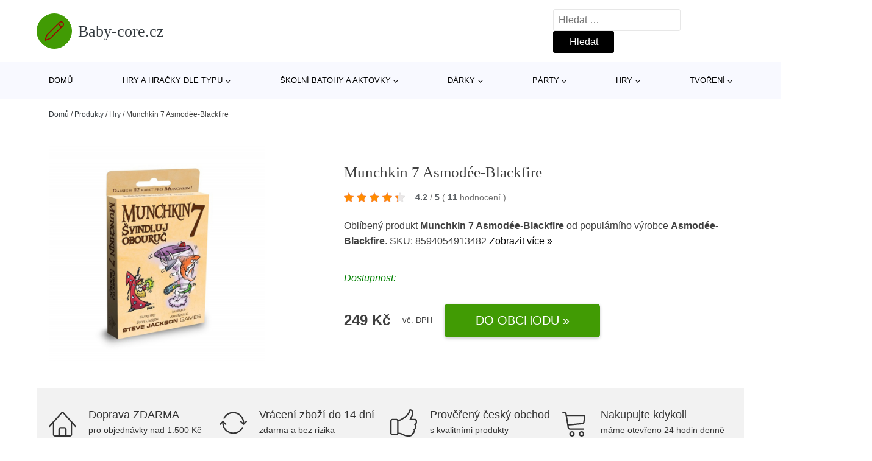

--- FILE ---
content_type: text/html; charset=UTF-8
request_url: https://www.baby-core.cz/p/munchkin-7-asmodee-blackfire-3/
body_size: 18458
content:
<!DOCTYPE html>
<html lang="cs" prefix="og: https://ogp.me/ns#" >
<head>
<meta charset="UTF-8">
<meta name="viewport" content="width=device-width, initial-scale=1.0">
<!-- WP_HEAD() START -->
<!-- Optimalizace pro vyhledávače podle Rank Math - https://rankmath.com/ -->
<title>Munchkin 7 Asmodée-Blackfire | Baby-core.cz</title>
<meta name="robots" content="follow, index, max-snippet:-1, max-video-preview:-1, max-image-preview:large"/>
<link rel="canonical" href="https://www.baby-core.cz/p/munchkin-7-asmodee-blackfire-3/" />
<meta property="og:locale" content="cs_CZ" />
<meta property="og:type" content="article" />
<meta property="og:title" content="Munchkin 7 Asmodée-Blackfire | Baby-core.cz" />
<meta property="og:description" content="Munchkin 7 Švindluj obouruč je dalším rozšířením pro karetní hru Munchkin. Přináší dalších 112 karet. S rozšířením Švindluj obouruč si budete moci zahrát svou vysněnou [&hellip;]" />
<meta property="og:url" content="https://www.baby-core.cz/p/munchkin-7-asmodee-blackfire-3/" />
<meta property="og:site_name" content="Baby-core.cz" />
<meta property="og:updated_time" content="2024-06-04T03:02:02+02:00" />
<meta property="og:image" content="https://www.baby-core.cz/wp-content/uploads/2022/09/41165-2.jpg" />
<meta property="og:image:secure_url" content="https://www.baby-core.cz/wp-content/uploads/2022/09/41165-2.jpg" />
<meta property="og:image:width" content="400" />
<meta property="og:image:height" content="400" />
<meta property="og:image:alt" content="Munchkin 7 Asmodée-Blackfire Asmodée-Blackfire" />
<meta property="og:image:type" content="image/jpeg" />
<meta name="twitter:card" content="summary_large_image" />
<meta name="twitter:title" content="Munchkin 7 Asmodée-Blackfire | Baby-core.cz" />
<meta name="twitter:description" content="Munchkin 7 Švindluj obouruč je dalším rozšířením pro karetní hru Munchkin. Přináší dalších 112 karet. S rozšířením Švindluj obouruč si budete moci zahrát svou vysněnou [&hellip;]" />
<meta name="twitter:image" content="https://www.baby-core.cz/wp-content/uploads/2022/09/41165-2.jpg" />
<script type="application/ld+json" class="rank-math-schema">{"@context":"https://schema.org","@graph":[{"@type":"BreadcrumbList","@id":"https://www.baby-core.cz/p/munchkin-7-asmodee-blackfire-3/#breadcrumb","itemListElement":[{"@type":"ListItem","position":"1","item":{"@id":"https://www.baby-core.cz","name":"Dom\u016f"}},{"@type":"ListItem","position":"2","item":{"@id":"https://www.baby-core.cz/p/","name":"Produkty"}},{"@type":"ListItem","position":"3","item":{"@id":"https://www.baby-core.cz/c/hry/","name":"Hry"}},{"@type":"ListItem","position":"4","item":{"@id":"https://www.baby-core.cz/p/munchkin-7-asmodee-blackfire-3/","name":"Munchkin 7 Asmod\u00e9e-Blackfire"}}]}]}</script>
<!-- /Rank Math WordPress SEO plugin -->
<link rel="alternate" title="oEmbed (JSON)" type="application/json+oembed" href="https://www.baby-core.cz/wp-json/oembed/1.0/embed?url=https%3A%2F%2Fwww.baby-core.cz%2Fp%2Fmunchkin-7-asmodee-blackfire-3%2F" />
<link rel="alternate" title="oEmbed (XML)" type="text/xml+oembed" href="https://www.baby-core.cz/wp-json/oembed/1.0/embed?url=https%3A%2F%2Fwww.baby-core.cz%2Fp%2Fmunchkin-7-asmodee-blackfire-3%2F&#038;format=xml" />
<style id='wp-img-auto-sizes-contain-inline-css' type='text/css'>
img:is([sizes=auto i],[sizes^="auto," i]){contain-intrinsic-size:3000px 1500px}
/*# sourceURL=wp-img-auto-sizes-contain-inline-css */
</style>
<style id='classic-theme-styles-inline-css' type='text/css'>
/*! This file is auto-generated */
.wp-block-button__link{color:#fff;background-color:#32373c;border-radius:9999px;box-shadow:none;text-decoration:none;padding:calc(.667em + 2px) calc(1.333em + 2px);font-size:1.125em}.wp-block-file__button{background:#32373c;color:#fff;text-decoration:none}
/*# sourceURL=/wp-includes/css/classic-themes.min.css */
</style>
<link rel='stylesheet' id='kk-star-ratings-css' href='//www.baby-core.cz/wp-content/cache/wpfc-minified/kc8sk085/2ph04.css' type='text/css' media='all' />
<style id='kk-star-ratings-inline-css' type='text/css'>
.kk-star-ratings .kksr-stars .kksr-star {
margin-right: 5px;
}
[dir="rtl"] .kk-star-ratings .kksr-stars .kksr-star {
margin-left: 5px;
margin-right: 0;
}
/*# sourceURL=kk-star-ratings-inline-css */
</style>
<link rel='stylesheet' id='oxygen-css' href='//www.baby-core.cz/wp-content/cache/wpfc-minified/339bmom5/2ph04.css' type='text/css' media='all' />
<script type="text/javascript" src="https://www.baby-core.cz/wp-includes/js/jquery/jquery.min.js?ver=3.7.1" id="jquery-core-js"></script>
<script type="text/javascript" id="search-filter-plugin-build-js-extra">
/* <![CDATA[ */
var SF_LDATA = {"ajax_url":"https://www.baby-core.cz/wp-admin/admin-ajax.php","home_url":"https://www.baby-core.cz/","extensions":[]};
//# sourceURL=search-filter-plugin-build-js-extra
/* ]]> */
</script>
<script type="text/javascript" src="https://www.baby-core.cz/wp-content/plugins/search-filter-pro/public/assets/js/search-filter-build.min.js?ver=2.5.21" id="search-filter-plugin-build-js"></script>
<link rel="https://api.w.org/" href="https://www.baby-core.cz/wp-json/" /><link rel="alternate" title="JSON" type="application/json" href="https://www.baby-core.cz/wp-json/wp/v2/products/379059" /><link rel="EditURI" type="application/rsd+xml" title="RSD" href="https://www.baby-core.cz/xmlrpc.php?rsd" />
<meta name="generator" content="WordPress 6.9" />
<link rel='shortlink' href='https://www.baby-core.cz/?p=379059' />
<script type="application/ld+json">{
"@context" : "https://schema.org",
"@type" : "Product",
"name" : "Munchkin 7 Asmod&eacute;e-Blackfire",
"image" : "https://www.baby-core.cz/wp-content/uploads/2022/09/41165-2.jpg",
"description" : "Munchkin 7 &Scaron;vindluj obouruč je dal&scaron;&iacute;m roz&scaron;&iacute;řen&iacute;m pro karetn&iacute; hru Munchkin. Přin&aacute;&scaron;&iacute; dal&scaron;&iacute;ch 112 karet. S roz&scaron;&iacute;řen&iacute;m &Scaron;vindluj obouruč si budete moci zahr&aacute;t svou vysněnou Munchkin hru. Můžete zde totiž kombinovat jak&eacute;koliv bal&iacute;čky Munchkin a ž&aacute;dn&aacute; kombinace nen&iacute; zak&aacute;zan&aacute;. Proč b&yacute;t Super Munchkin, když můžete b&yacute;t Ultra Munchkin? Pokud nestač&iacute; b&yacute;t M&iacute;&scaron;encem &ndash; z poloviny elfem, buďte j&iacute;m z 1/3. A pokud běžn&aacute; karta &Scaron;vindl! nedok&aacute;že, co potřebujete, &scaron;vindlujte obouruč! Hra Munchkin 7 &Scaron;vindluj obouruč je pouze roz&scaron;&iacute;řen&iacute;. Pro jej&iacute; hran&iacute; je nutn&eacute; vlastnit z&aacute;kladn&iacute; hru Munchkin. Hra Munchkin 7 obsahuje: 112 karet a pravidla.",
"ean": "",
"gtin8": "8594054913482",
"sku": "8594054913482",
"brand" : {
"@type" : "Brand",
"name" : "Asmod&eacute;e-Blackfire"
},
"review": {
"@type": "Review",
"reviewRating": {
"@type": "Rating",
"ratingValue": "4.2",
"bestRating": "5"
},
"author": {
"@type": "Person",
"name": ""
}
},
"offers" : {
"@type" : "Offer",
"price" : "249",
"priceCurrency": "CZK",
"url" : "https://www.baby-core.cz/p/munchkin-7-asmodee-blackfire-3/",
"itemCondition": "https://schema.org/NewCondition",
"availability": "https://schema.org/InStock"
},
"aggregateRating": {
"@type": "AggregateRating",
"ratingValue": "4.2",
"bestRating": "5",
"ratingCount": "11"
}
}</script><!-- Global site tag (gtag.js) - Google Analytics -->
<script async src="https://www.googletagmanager.com/gtag/js?id=UA-163714293-10"></script>
<script>
window.dataLayer = window.dataLayer || [];
function gtag(){dataLayer.push(arguments);}
gtag('js', new Date());
gtag('config', 'UA-163714293-10');
</script>
<link rel="icon" href="https://www.baby-core.cz/wp-content/uploads/2021/10/favicon-150x150.png" sizes="32x32" />
<link rel="icon" href="https://www.baby-core.cz/wp-content/uploads/2021/10/favicon.png" sizes="192x192" />
<link rel="apple-touch-icon" href="https://www.baby-core.cz/wp-content/uploads/2021/10/favicon.png" />
<meta name="msapplication-TileImage" content="https://www.baby-core.cz/wp-content/uploads/2021/10/favicon.png" />
<link rel='stylesheet' id='oxygen-cache-182422-css' href='//www.baby-core.cz/wp-content/cache/wpfc-minified/8imzj4vy/2ph04.css' type='text/css' media='all' />
<link rel='stylesheet' id='oxygen-cache-182421-css' href='//www.baby-core.cz/wp-content/cache/wpfc-minified/21popbzw/2ph04.css' type='text/css' media='all' />
<link rel='stylesheet' id='oxygen-universal-styles-css' href='//www.baby-core.cz/wp-content/cache/wpfc-minified/9h2zwzvt/2ph04.css' type='text/css' media='all' />
<!-- END OF WP_HEAD() -->
<style id='global-styles-inline-css' type='text/css'>
:root{--wp--preset--aspect-ratio--square: 1;--wp--preset--aspect-ratio--4-3: 4/3;--wp--preset--aspect-ratio--3-4: 3/4;--wp--preset--aspect-ratio--3-2: 3/2;--wp--preset--aspect-ratio--2-3: 2/3;--wp--preset--aspect-ratio--16-9: 16/9;--wp--preset--aspect-ratio--9-16: 9/16;--wp--preset--color--black: #000000;--wp--preset--color--cyan-bluish-gray: #abb8c3;--wp--preset--color--white: #ffffff;--wp--preset--color--pale-pink: #f78da7;--wp--preset--color--vivid-red: #cf2e2e;--wp--preset--color--luminous-vivid-orange: #ff6900;--wp--preset--color--luminous-vivid-amber: #fcb900;--wp--preset--color--light-green-cyan: #7bdcb5;--wp--preset--color--vivid-green-cyan: #00d084;--wp--preset--color--pale-cyan-blue: #8ed1fc;--wp--preset--color--vivid-cyan-blue: #0693e3;--wp--preset--color--vivid-purple: #9b51e0;--wp--preset--gradient--vivid-cyan-blue-to-vivid-purple: linear-gradient(135deg,rgb(6,147,227) 0%,rgb(155,81,224) 100%);--wp--preset--gradient--light-green-cyan-to-vivid-green-cyan: linear-gradient(135deg,rgb(122,220,180) 0%,rgb(0,208,130) 100%);--wp--preset--gradient--luminous-vivid-amber-to-luminous-vivid-orange: linear-gradient(135deg,rgb(252,185,0) 0%,rgb(255,105,0) 100%);--wp--preset--gradient--luminous-vivid-orange-to-vivid-red: linear-gradient(135deg,rgb(255,105,0) 0%,rgb(207,46,46) 100%);--wp--preset--gradient--very-light-gray-to-cyan-bluish-gray: linear-gradient(135deg,rgb(238,238,238) 0%,rgb(169,184,195) 100%);--wp--preset--gradient--cool-to-warm-spectrum: linear-gradient(135deg,rgb(74,234,220) 0%,rgb(151,120,209) 20%,rgb(207,42,186) 40%,rgb(238,44,130) 60%,rgb(251,105,98) 80%,rgb(254,248,76) 100%);--wp--preset--gradient--blush-light-purple: linear-gradient(135deg,rgb(255,206,236) 0%,rgb(152,150,240) 100%);--wp--preset--gradient--blush-bordeaux: linear-gradient(135deg,rgb(254,205,165) 0%,rgb(254,45,45) 50%,rgb(107,0,62) 100%);--wp--preset--gradient--luminous-dusk: linear-gradient(135deg,rgb(255,203,112) 0%,rgb(199,81,192) 50%,rgb(65,88,208) 100%);--wp--preset--gradient--pale-ocean: linear-gradient(135deg,rgb(255,245,203) 0%,rgb(182,227,212) 50%,rgb(51,167,181) 100%);--wp--preset--gradient--electric-grass: linear-gradient(135deg,rgb(202,248,128) 0%,rgb(113,206,126) 100%);--wp--preset--gradient--midnight: linear-gradient(135deg,rgb(2,3,129) 0%,rgb(40,116,252) 100%);--wp--preset--font-size--small: 13px;--wp--preset--font-size--medium: 20px;--wp--preset--font-size--large: 36px;--wp--preset--font-size--x-large: 42px;--wp--preset--spacing--20: 0.44rem;--wp--preset--spacing--30: 0.67rem;--wp--preset--spacing--40: 1rem;--wp--preset--spacing--50: 1.5rem;--wp--preset--spacing--60: 2.25rem;--wp--preset--spacing--70: 3.38rem;--wp--preset--spacing--80: 5.06rem;--wp--preset--shadow--natural: 6px 6px 9px rgba(0, 0, 0, 0.2);--wp--preset--shadow--deep: 12px 12px 50px rgba(0, 0, 0, 0.4);--wp--preset--shadow--sharp: 6px 6px 0px rgba(0, 0, 0, 0.2);--wp--preset--shadow--outlined: 6px 6px 0px -3px rgb(255, 255, 255), 6px 6px rgb(0, 0, 0);--wp--preset--shadow--crisp: 6px 6px 0px rgb(0, 0, 0);}:where(.is-layout-flex){gap: 0.5em;}:where(.is-layout-grid){gap: 0.5em;}body .is-layout-flex{display: flex;}.is-layout-flex{flex-wrap: wrap;align-items: center;}.is-layout-flex > :is(*, div){margin: 0;}body .is-layout-grid{display: grid;}.is-layout-grid > :is(*, div){margin: 0;}:where(.wp-block-columns.is-layout-flex){gap: 2em;}:where(.wp-block-columns.is-layout-grid){gap: 2em;}:where(.wp-block-post-template.is-layout-flex){gap: 1.25em;}:where(.wp-block-post-template.is-layout-grid){gap: 1.25em;}.has-black-color{color: var(--wp--preset--color--black) !important;}.has-cyan-bluish-gray-color{color: var(--wp--preset--color--cyan-bluish-gray) !important;}.has-white-color{color: var(--wp--preset--color--white) !important;}.has-pale-pink-color{color: var(--wp--preset--color--pale-pink) !important;}.has-vivid-red-color{color: var(--wp--preset--color--vivid-red) !important;}.has-luminous-vivid-orange-color{color: var(--wp--preset--color--luminous-vivid-orange) !important;}.has-luminous-vivid-amber-color{color: var(--wp--preset--color--luminous-vivid-amber) !important;}.has-light-green-cyan-color{color: var(--wp--preset--color--light-green-cyan) !important;}.has-vivid-green-cyan-color{color: var(--wp--preset--color--vivid-green-cyan) !important;}.has-pale-cyan-blue-color{color: var(--wp--preset--color--pale-cyan-blue) !important;}.has-vivid-cyan-blue-color{color: var(--wp--preset--color--vivid-cyan-blue) !important;}.has-vivid-purple-color{color: var(--wp--preset--color--vivid-purple) !important;}.has-black-background-color{background-color: var(--wp--preset--color--black) !important;}.has-cyan-bluish-gray-background-color{background-color: var(--wp--preset--color--cyan-bluish-gray) !important;}.has-white-background-color{background-color: var(--wp--preset--color--white) !important;}.has-pale-pink-background-color{background-color: var(--wp--preset--color--pale-pink) !important;}.has-vivid-red-background-color{background-color: var(--wp--preset--color--vivid-red) !important;}.has-luminous-vivid-orange-background-color{background-color: var(--wp--preset--color--luminous-vivid-orange) !important;}.has-luminous-vivid-amber-background-color{background-color: var(--wp--preset--color--luminous-vivid-amber) !important;}.has-light-green-cyan-background-color{background-color: var(--wp--preset--color--light-green-cyan) !important;}.has-vivid-green-cyan-background-color{background-color: var(--wp--preset--color--vivid-green-cyan) !important;}.has-pale-cyan-blue-background-color{background-color: var(--wp--preset--color--pale-cyan-blue) !important;}.has-vivid-cyan-blue-background-color{background-color: var(--wp--preset--color--vivid-cyan-blue) !important;}.has-vivid-purple-background-color{background-color: var(--wp--preset--color--vivid-purple) !important;}.has-black-border-color{border-color: var(--wp--preset--color--black) !important;}.has-cyan-bluish-gray-border-color{border-color: var(--wp--preset--color--cyan-bluish-gray) !important;}.has-white-border-color{border-color: var(--wp--preset--color--white) !important;}.has-pale-pink-border-color{border-color: var(--wp--preset--color--pale-pink) !important;}.has-vivid-red-border-color{border-color: var(--wp--preset--color--vivid-red) !important;}.has-luminous-vivid-orange-border-color{border-color: var(--wp--preset--color--luminous-vivid-orange) !important;}.has-luminous-vivid-amber-border-color{border-color: var(--wp--preset--color--luminous-vivid-amber) !important;}.has-light-green-cyan-border-color{border-color: var(--wp--preset--color--light-green-cyan) !important;}.has-vivid-green-cyan-border-color{border-color: var(--wp--preset--color--vivid-green-cyan) !important;}.has-pale-cyan-blue-border-color{border-color: var(--wp--preset--color--pale-cyan-blue) !important;}.has-vivid-cyan-blue-border-color{border-color: var(--wp--preset--color--vivid-cyan-blue) !important;}.has-vivid-purple-border-color{border-color: var(--wp--preset--color--vivid-purple) !important;}.has-vivid-cyan-blue-to-vivid-purple-gradient-background{background: var(--wp--preset--gradient--vivid-cyan-blue-to-vivid-purple) !important;}.has-light-green-cyan-to-vivid-green-cyan-gradient-background{background: var(--wp--preset--gradient--light-green-cyan-to-vivid-green-cyan) !important;}.has-luminous-vivid-amber-to-luminous-vivid-orange-gradient-background{background: var(--wp--preset--gradient--luminous-vivid-amber-to-luminous-vivid-orange) !important;}.has-luminous-vivid-orange-to-vivid-red-gradient-background{background: var(--wp--preset--gradient--luminous-vivid-orange-to-vivid-red) !important;}.has-very-light-gray-to-cyan-bluish-gray-gradient-background{background: var(--wp--preset--gradient--very-light-gray-to-cyan-bluish-gray) !important;}.has-cool-to-warm-spectrum-gradient-background{background: var(--wp--preset--gradient--cool-to-warm-spectrum) !important;}.has-blush-light-purple-gradient-background{background: var(--wp--preset--gradient--blush-light-purple) !important;}.has-blush-bordeaux-gradient-background{background: var(--wp--preset--gradient--blush-bordeaux) !important;}.has-luminous-dusk-gradient-background{background: var(--wp--preset--gradient--luminous-dusk) !important;}.has-pale-ocean-gradient-background{background: var(--wp--preset--gradient--pale-ocean) !important;}.has-electric-grass-gradient-background{background: var(--wp--preset--gradient--electric-grass) !important;}.has-midnight-gradient-background{background: var(--wp--preset--gradient--midnight) !important;}.has-small-font-size{font-size: var(--wp--preset--font-size--small) !important;}.has-medium-font-size{font-size: var(--wp--preset--font-size--medium) !important;}.has-large-font-size{font-size: var(--wp--preset--font-size--large) !important;}.has-x-large-font-size{font-size: var(--wp--preset--font-size--x-large) !important;}
/*# sourceURL=global-styles-inline-css */
</style>
</head>
<body class="wp-singular products-template-default single single-products postid-379059 wp-theme-oxygen-is-not-a-theme  wp-embed-responsive oxygen-body" >
<header id="_header-1-25" class="oxy-header-wrapper oxy-overlay-header oxy-header" ><div id="logo-header-row" class="oxy-header-row" ><div class="oxy-header-container"><div id="_header_left-3-25" class="oxy-header-left" ><a id="link-78-25" class="ct-link" href="/" target="_self"  ><div id="fancy_icon-86-25" class="ct-fancy-icon" ><svg id="svg-fancy_icon-86-25"><use xlink:href="#Lineariconsicon-pencil"></use></svg></div><span id="shortcode-79-25" class="ct-shortcode logo-top" >Baby-core.cz</span></a></div><div id="_header_center-4-25" class="oxy-header-center" ></div><div id="_header_right-5-25" class="oxy-header-right" >
<div id="_search_form-17-25" class="oxy-search-form" >
<form role="search" method="get" class="search-form" action="https://www.baby-core.cz/">
<label>
<span class="screen-reader-text">Vyhledávání</span>
<input type="search" class="search-field" placeholder="Hledat &hellip;" value="" name="s" />
</label>
<input type="submit" class="search-submit" value="Hledat" />
</form>                </div>
<nav id="_nav_menu-53-25" class="oxy-nav-menu oxy-nav-menu-dropdowns oxy-nav-menu-dropdown-arrow" ><div class='oxy-menu-toggle'><div class='oxy-nav-menu-hamburger-wrap'><div class='oxy-nav-menu-hamburger'><div class='oxy-nav-menu-hamburger-line'></div><div class='oxy-nav-menu-hamburger-line'></div><div class='oxy-nav-menu-hamburger-line'></div></div></div></div><div class="menu-hlavni-menu-container"><ul id="menu-hlavni-menu" class="oxy-nav-menu-list"><li id="menu-item-206602" class="menu-item menu-item-type-custom menu-item-object-custom menu-item-206602"><a href="/">Domů</a></li>
<li id="menu-item-206603" class="menu-item menu-item-type-taxonomy menu-item-object-product_category menu-item-has-children menu-item-206603"><a href="https://www.baby-core.cz/c/hry-a-hracky-dle-typu/">Hry a hračky dle typu</a>
<ul class="sub-menu">
<li id="menu-item-206604" class="menu-item menu-item-type-taxonomy menu-item-object-product_category menu-item-has-children menu-item-206604"><a href="https://www.baby-core.cz/c/cteni-a-poslech/">Čtení a poslech</a>
<ul class="sub-menu">
<li id="menu-item-206605" class="menu-item menu-item-type-taxonomy menu-item-object-product_category menu-item-206605"><a href="https://www.baby-core.cz/c/detske-knihy/">Dětské knihy</a></li>
<li id="menu-item-206644" class="menu-item menu-item-type-taxonomy menu-item-object-product_category menu-item-206644"><a href="https://www.baby-core.cz/c/detska-cd/">Dětská CD</a></li>
</ul>
</li>
<li id="menu-item-206626" class="menu-item menu-item-type-taxonomy menu-item-object-product_category menu-item-206626"><a href="https://www.baby-core.cz/c/spolecenske-hry/">Společenské hry</a></li>
<li id="menu-item-206625" class="menu-item menu-item-type-taxonomy menu-item-object-product_category menu-item-206625"><a href="https://www.baby-core.cz/c/drevene-hracky/">Dřevěné hračky</a></li>
<li id="menu-item-206648" class="menu-item menu-item-type-taxonomy menu-item-object-product_category menu-item-206648"><a href="https://www.baby-core.cz/c/puzzle-mozaiky-vkladacky/">Puzzle, mozaiky, vkládačky</a></li>
<li id="menu-item-206645" class="menu-item menu-item-type-taxonomy menu-item-object-product_category menu-item-206645"><a href="https://www.baby-core.cz/c/drevene-vlackodrahy/">Dřevěné vláčkodráhy</a></li>
<li id="menu-item-206646" class="menu-item menu-item-type-taxonomy menu-item-object-product_category menu-item-206646"><a href="https://www.baby-core.cz/c/herni-svety/">Herní světy</a></li>
<li id="menu-item-206649" class="menu-item menu-item-type-taxonomy menu-item-object-product_category menu-item-206649"><a href="https://www.baby-core.cz/c/textilni-hracky/">Textilní hračky</a></li>
<li id="menu-item-206647" class="menu-item menu-item-type-taxonomy menu-item-object-product_category menu-item-206647"><a href="https://www.baby-core.cz/c/magneticke-hracky/">Magnetické hračky</a></li>
<li id="menu-item-206650" class="menu-item menu-item-type-taxonomy menu-item-object-product_category menu-item-206650"><a href="https://www.baby-core.cz/c/stavebnice/">Stavebnice</a></li>
<li id="menu-item-206651" class="menu-item menu-item-type-taxonomy menu-item-object-product_category menu-item-206651"><a href="https://www.baby-core.cz/c/kousatka-a-chrastitka/">Kousátka a chrastítka</a></li>
<li id="menu-item-206653" class="menu-item menu-item-type-taxonomy menu-item-object-product_category menu-item-206653"><a href="https://www.baby-core.cz/c/experimentalni-hry/">Experimentální hry</a></li>
</ul>
</li>
<li id="menu-item-206606" class="menu-item menu-item-type-taxonomy menu-item-object-product_category menu-item-has-children menu-item-206606"><a href="https://www.baby-core.cz/c/skolni-batohy-a-aktovky/">Školní batohy a aktovky</a>
<ul class="sub-menu">
<li id="menu-item-206607" class="menu-item menu-item-type-taxonomy menu-item-object-product_category menu-item-206607"><a href="https://www.baby-core.cz/c/skolni-potreby-a-pomucky/">Školní potřeby a pomůcky</a></li>
<li id="menu-item-206629" class="menu-item menu-item-type-taxonomy menu-item-object-product_category menu-item-206629"><a href="https://www.baby-core.cz/c/vybava-na-cesty-do-prirody/">Výbava na cesty do přírody</a></li>
<li id="menu-item-206662" class="menu-item menu-item-type-taxonomy menu-item-object-product_category menu-item-206662"><a href="https://www.baby-core.cz/c/sady-skolnich-a-studentskych-batohu-a-aktovek/">Sady školních a studentských batohů a aktovek</a></li>
<li id="menu-item-206663" class="menu-item menu-item-type-taxonomy menu-item-object-product_category menu-item-206663"><a href="https://www.baby-core.cz/c/skolni-batohy-a-aktovky-podle-znacek/">Školní batohy a aktovky podle značek</a></li>
<li id="menu-item-206664" class="menu-item menu-item-type-taxonomy menu-item-object-product_category menu-item-206664"><a href="https://www.baby-core.cz/c/studentske-batohy/">Studentské batohy</a></li>
<li id="menu-item-206665" class="menu-item menu-item-type-taxonomy menu-item-object-product_category menu-item-206665"><a href="https://www.baby-core.cz/c/skolni-batohy-pro-druhy-stupen-zs/">Školní batohy pro druhý stupeň ZŠ</a></li>
</ul>
</li>
<li id="menu-item-206608" class="menu-item menu-item-type-taxonomy menu-item-object-product_category menu-item-has-children menu-item-206608"><a href="https://www.baby-core.cz/c/darky/">Dárky</a>
<ul class="sub-menu">
<li id="menu-item-206617" class="menu-item menu-item-type-taxonomy menu-item-object-product_category menu-item-206617"><a href="https://www.baby-core.cz/c/moda/">Móda</a></li>
<li id="menu-item-206618" class="menu-item menu-item-type-taxonomy menu-item-object-product_category menu-item-206618"><a href="https://www.baby-core.cz/c/hrnky-a-lahve/">Hrnky a lahve</a></li>
<li id="menu-item-206615" class="menu-item menu-item-type-taxonomy menu-item-object-product_category menu-item-206615"><a href="https://www.baby-core.cz/c/drobne-darky/">Drobné dárky</a></li>
<li id="menu-item-206619" class="menu-item menu-item-type-taxonomy menu-item-object-product_category menu-item-206619"><a href="https://www.baby-core.cz/c/moje-kancelar/">Moje kancelář</a></li>
<li id="menu-item-206613" class="menu-item menu-item-type-taxonomy menu-item-object-product_category menu-item-206613"><a href="https://www.baby-core.cz/c/darky-podle-prilezitosti/">Dárky podle příležitosti</a></li>
<li id="menu-item-206616" class="menu-item menu-item-type-taxonomy menu-item-object-product_category menu-item-206616"><a href="https://www.baby-core.cz/c/dobroty/">Dobroty</a></li>
<li id="menu-item-206633" class="menu-item menu-item-type-taxonomy menu-item-object-product_category menu-item-206633"><a href="https://www.baby-core.cz/c/prani/">Přání</a></li>
<li id="menu-item-206634" class="menu-item menu-item-type-taxonomy menu-item-object-product_category menu-item-206634"><a href="https://www.baby-core.cz/c/svicky-heart-home/">Svíčky Heart &amp; Home</a></li>
<li id="menu-item-206632" class="menu-item menu-item-type-taxonomy menu-item-object-product_category menu-item-206632"><a href="https://www.baby-core.cz/c/polstare-a-plysaci/">Polštáře a plyšáci</a></li>
<li id="menu-item-206614" class="menu-item menu-item-type-taxonomy menu-item-object-product_category menu-item-206614"><a href="https://www.baby-core.cz/c/darky-pro/">Dárky pro</a></li>
</ul>
</li>
<li id="menu-item-206609" class="menu-item menu-item-type-taxonomy menu-item-object-product_category menu-item-has-children menu-item-206609"><a href="https://www.baby-core.cz/c/party/">Párty</a>
<ul class="sub-menu">
<li id="menu-item-206610" class="menu-item menu-item-type-taxonomy menu-item-object-product_category menu-item-206610"><a href="https://www.baby-core.cz/c/balony/">Balóny</a></li>
<li id="menu-item-206627" class="menu-item menu-item-type-taxonomy menu-item-object-product_category menu-item-206627"><a href="https://www.baby-core.cz/c/svicky/">Svíčky</a></li>
<li id="menu-item-206628" class="menu-item menu-item-type-taxonomy menu-item-object-product_category menu-item-206628"><a href="https://www.baby-core.cz/c/party-doplnky-a-paruky/">Párty doplňky a paruky</a></li>
<li id="menu-item-206655" class="menu-item menu-item-type-taxonomy menu-item-object-product_category menu-item-206655"><a href="https://www.baby-core.cz/c/stolovani/">Stolování</a></li>
<li id="menu-item-206656" class="menu-item menu-item-type-taxonomy menu-item-object-product_category menu-item-206656"><a href="https://www.baby-core.cz/c/party-vyzdoba/">Párty výzdoba</a></li>
<li id="menu-item-206657" class="menu-item menu-item-type-taxonomy menu-item-object-product_category menu-item-206657"><a href="https://www.baby-core.cz/c/laska/">Láska</a></li>
<li id="menu-item-206658" class="menu-item menu-item-type-taxonomy menu-item-object-product_category menu-item-206658"><a href="https://www.baby-core.cz/c/kostymy-pro-dospele/">Kostýmy pro dospělé</a></li>
<li id="menu-item-206659" class="menu-item menu-item-type-taxonomy menu-item-object-product_category menu-item-206659"><a href="https://www.baby-core.cz/c/konfety-stolni-a-vystrelovaci/">Konfety stolní a vystřelovací</a></li>
<li id="menu-item-206660" class="menu-item menu-item-type-taxonomy menu-item-object-product_category menu-item-206660"><a href="https://www.baby-core.cz/c/barvy-na-oblicej-a-telo/">Barvy na obličej a tělo</a></li>
<li id="menu-item-206661" class="menu-item menu-item-type-taxonomy menu-item-object-product_category menu-item-206661"><a href="https://www.baby-core.cz/c/kostymy-pro-deti/">Kostýmy pro děti</a></li>
</ul>
</li>
<li id="menu-item-206611" class="menu-item menu-item-type-taxonomy menu-item-object-product_category current-products-ancestor current-menu-parent current-products-parent menu-item-has-children menu-item-206611"><a href="https://www.baby-core.cz/c/hry/">Hry</a>
<ul class="sub-menu">
<li id="menu-item-206641" class="menu-item menu-item-type-taxonomy menu-item-object-product_category current-products-ancestor current-menu-parent current-products-parent menu-item-206641"><a href="https://www.baby-core.cz/c/rodinne-hry/">Rodinné hry</a></li>
<li id="menu-item-206642" class="menu-item menu-item-type-taxonomy menu-item-object-product_category menu-item-206642"><a href="https://www.baby-core.cz/c/strategicke-hry/">Strategické hry</a></li>
<li id="menu-item-206643" class="menu-item menu-item-type-taxonomy menu-item-object-product_category menu-item-206643"><a href="https://www.baby-core.cz/c/vedomostni-hry/">Vědomostní hry</a></li>
<li id="menu-item-206624" class="menu-item menu-item-type-taxonomy menu-item-object-product_category menu-item-206624"><a href="https://www.baby-core.cz/c/modelareni/">Modelaření</a></li>
<li id="menu-item-206623" class="menu-item menu-item-type-taxonomy menu-item-object-product_category menu-item-206623"><a href="https://www.baby-core.cz/c/detske-hry-hry/">Dětské hry</a></li>
<li id="menu-item-206640" class="menu-item menu-item-type-taxonomy menu-item-object-product_category menu-item-206640"><a href="https://www.baby-core.cz/c/prislusenstvi-ke-hram/">Příslušenství ke hrám</a></li>
<li id="menu-item-206622" class="menu-item menu-item-type-taxonomy menu-item-object-product_category menu-item-206622"><a href="https://www.baby-core.cz/c/hlavolamy-a-puzzle/">Hlavolamy a puzzle</a></li>
<li id="menu-item-206635" class="menu-item menu-item-type-taxonomy menu-item-object-product_category menu-item-206635"><a href="https://www.baby-core.cz/c/lego/">LEGO®</a></li>
<li id="menu-item-206639" class="menu-item menu-item-type-taxonomy menu-item-object-product_category menu-item-206639"><a href="https://www.baby-core.cz/c/party-hry-hry/">Párty hry</a></li>
<li id="menu-item-206636" class="menu-item menu-item-type-taxonomy menu-item-object-product_category menu-item-206636"><a href="https://www.baby-core.cz/c/hracky/">Hračky</a></li>
</ul>
</li>
<li id="menu-item-206612" class="menu-item menu-item-type-taxonomy menu-item-object-product_category menu-item-has-children menu-item-206612"><a href="https://www.baby-core.cz/c/tvoreni/">Tvoření</a>
<ul class="sub-menu">
<li id="menu-item-206631" class="menu-item menu-item-type-taxonomy menu-item-object-product_category menu-item-206631"><a href="https://www.baby-core.cz/c/vyrabeni-kreativni-sady/">Vyrábění, kreativní sady</a></li>
<li id="menu-item-206630" class="menu-item menu-item-type-taxonomy menu-item-object-product_category menu-item-206630"><a href="https://www.baby-core.cz/c/kresleni-malovani/">Kreslení, malování</a></li>
<li id="menu-item-206667" class="menu-item menu-item-type-taxonomy menu-item-object-product_category menu-item-206667"><a href="https://www.baby-core.cz/c/samolepky/">Samolepky</a></li>
<li id="menu-item-206666" class="menu-item menu-item-type-taxonomy menu-item-object-product_category menu-item-206666"><a href="https://www.baby-core.cz/c/razitka/">Razítka</a></li>
<li id="menu-item-206668" class="menu-item menu-item-type-taxonomy menu-item-object-product_category menu-item-206668"><a href="https://www.baby-core.cz/c/vytvarne-potreby/">Výtvarné potřeby</a></li>
<li id="menu-item-206670" class="menu-item menu-item-type-taxonomy menu-item-object-product_category menu-item-206670"><a href="https://www.baby-core.cz/c/skladani/">Skládání</a></li>
<li id="menu-item-206669" class="menu-item menu-item-type-taxonomy menu-item-object-product_category menu-item-206669"><a href="https://www.baby-core.cz/c/vysivani-a-siti/">Vyšívání a šití</a></li>
<li id="menu-item-206671" class="menu-item menu-item-type-taxonomy menu-item-object-product_category menu-item-206671"><a href="https://www.baby-core.cz/c/poznamkove-blocky-dopisni-sety/">Poznámkové bločky, dopisní sety</a></li>
<li id="menu-item-206672" class="menu-item menu-item-type-taxonomy menu-item-object-product_category menu-item-206672"><a href="https://www.baby-core.cz/c/masky-pozvanky-doplnky/">Masky, pozvánky, doplňky</a></li>
<li id="menu-item-206673" class="menu-item menu-item-type-taxonomy menu-item-object-product_category menu-item-206673"><a href="https://www.baby-core.cz/c/modelovani/">Modelování</a></li>
</ul>
</li>
</ul></div></nav></div></div></div><div id="nav-header-row" class="oxy-header-row" ><div class="oxy-header-container"><div id="_header_left-12-25" class="oxy-header-left" ></div><div id="_header_center-13-25" class="oxy-header-center" ><nav id="_nav_menu-15-25" class="oxy-nav-menu oxy-nav-menu-dropdowns oxy-nav-menu-dropdown-arrow" ><div class='oxy-menu-toggle'><div class='oxy-nav-menu-hamburger-wrap'><div class='oxy-nav-menu-hamburger'><div class='oxy-nav-menu-hamburger-line'></div><div class='oxy-nav-menu-hamburger-line'></div><div class='oxy-nav-menu-hamburger-line'></div></div></div></div><div class="menu-hlavni-menu-container"><ul id="menu-hlavni-menu-1" class="oxy-nav-menu-list"><li class="menu-item menu-item-type-custom menu-item-object-custom menu-item-206602"><a href="/">Domů</a></li>
<li class="menu-item menu-item-type-taxonomy menu-item-object-product_category menu-item-has-children menu-item-206603"><a href="https://www.baby-core.cz/c/hry-a-hracky-dle-typu/">Hry a hračky dle typu</a>
<ul class="sub-menu">
<li class="menu-item menu-item-type-taxonomy menu-item-object-product_category menu-item-has-children menu-item-206604"><a href="https://www.baby-core.cz/c/cteni-a-poslech/">Čtení a poslech</a>
<ul class="sub-menu">
<li class="menu-item menu-item-type-taxonomy menu-item-object-product_category menu-item-206605"><a href="https://www.baby-core.cz/c/detske-knihy/">Dětské knihy</a></li>
<li class="menu-item menu-item-type-taxonomy menu-item-object-product_category menu-item-206644"><a href="https://www.baby-core.cz/c/detska-cd/">Dětská CD</a></li>
</ul>
</li>
<li class="menu-item menu-item-type-taxonomy menu-item-object-product_category menu-item-206626"><a href="https://www.baby-core.cz/c/spolecenske-hry/">Společenské hry</a></li>
<li class="menu-item menu-item-type-taxonomy menu-item-object-product_category menu-item-206625"><a href="https://www.baby-core.cz/c/drevene-hracky/">Dřevěné hračky</a></li>
<li class="menu-item menu-item-type-taxonomy menu-item-object-product_category menu-item-206648"><a href="https://www.baby-core.cz/c/puzzle-mozaiky-vkladacky/">Puzzle, mozaiky, vkládačky</a></li>
<li class="menu-item menu-item-type-taxonomy menu-item-object-product_category menu-item-206645"><a href="https://www.baby-core.cz/c/drevene-vlackodrahy/">Dřevěné vláčkodráhy</a></li>
<li class="menu-item menu-item-type-taxonomy menu-item-object-product_category menu-item-206646"><a href="https://www.baby-core.cz/c/herni-svety/">Herní světy</a></li>
<li class="menu-item menu-item-type-taxonomy menu-item-object-product_category menu-item-206649"><a href="https://www.baby-core.cz/c/textilni-hracky/">Textilní hračky</a></li>
<li class="menu-item menu-item-type-taxonomy menu-item-object-product_category menu-item-206647"><a href="https://www.baby-core.cz/c/magneticke-hracky/">Magnetické hračky</a></li>
<li class="menu-item menu-item-type-taxonomy menu-item-object-product_category menu-item-206650"><a href="https://www.baby-core.cz/c/stavebnice/">Stavebnice</a></li>
<li class="menu-item menu-item-type-taxonomy menu-item-object-product_category menu-item-206651"><a href="https://www.baby-core.cz/c/kousatka-a-chrastitka/">Kousátka a chrastítka</a></li>
<li class="menu-item menu-item-type-taxonomy menu-item-object-product_category menu-item-206653"><a href="https://www.baby-core.cz/c/experimentalni-hry/">Experimentální hry</a></li>
</ul>
</li>
<li class="menu-item menu-item-type-taxonomy menu-item-object-product_category menu-item-has-children menu-item-206606"><a href="https://www.baby-core.cz/c/skolni-batohy-a-aktovky/">Školní batohy a aktovky</a>
<ul class="sub-menu">
<li class="menu-item menu-item-type-taxonomy menu-item-object-product_category menu-item-206607"><a href="https://www.baby-core.cz/c/skolni-potreby-a-pomucky/">Školní potřeby a pomůcky</a></li>
<li class="menu-item menu-item-type-taxonomy menu-item-object-product_category menu-item-206629"><a href="https://www.baby-core.cz/c/vybava-na-cesty-do-prirody/">Výbava na cesty do přírody</a></li>
<li class="menu-item menu-item-type-taxonomy menu-item-object-product_category menu-item-206662"><a href="https://www.baby-core.cz/c/sady-skolnich-a-studentskych-batohu-a-aktovek/">Sady školních a studentských batohů a aktovek</a></li>
<li class="menu-item menu-item-type-taxonomy menu-item-object-product_category menu-item-206663"><a href="https://www.baby-core.cz/c/skolni-batohy-a-aktovky-podle-znacek/">Školní batohy a aktovky podle značek</a></li>
<li class="menu-item menu-item-type-taxonomy menu-item-object-product_category menu-item-206664"><a href="https://www.baby-core.cz/c/studentske-batohy/">Studentské batohy</a></li>
<li class="menu-item menu-item-type-taxonomy menu-item-object-product_category menu-item-206665"><a href="https://www.baby-core.cz/c/skolni-batohy-pro-druhy-stupen-zs/">Školní batohy pro druhý stupeň ZŠ</a></li>
</ul>
</li>
<li class="menu-item menu-item-type-taxonomy menu-item-object-product_category menu-item-has-children menu-item-206608"><a href="https://www.baby-core.cz/c/darky/">Dárky</a>
<ul class="sub-menu">
<li class="menu-item menu-item-type-taxonomy menu-item-object-product_category menu-item-206617"><a href="https://www.baby-core.cz/c/moda/">Móda</a></li>
<li class="menu-item menu-item-type-taxonomy menu-item-object-product_category menu-item-206618"><a href="https://www.baby-core.cz/c/hrnky-a-lahve/">Hrnky a lahve</a></li>
<li class="menu-item menu-item-type-taxonomy menu-item-object-product_category menu-item-206615"><a href="https://www.baby-core.cz/c/drobne-darky/">Drobné dárky</a></li>
<li class="menu-item menu-item-type-taxonomy menu-item-object-product_category menu-item-206619"><a href="https://www.baby-core.cz/c/moje-kancelar/">Moje kancelář</a></li>
<li class="menu-item menu-item-type-taxonomy menu-item-object-product_category menu-item-206613"><a href="https://www.baby-core.cz/c/darky-podle-prilezitosti/">Dárky podle příležitosti</a></li>
<li class="menu-item menu-item-type-taxonomy menu-item-object-product_category menu-item-206616"><a href="https://www.baby-core.cz/c/dobroty/">Dobroty</a></li>
<li class="menu-item menu-item-type-taxonomy menu-item-object-product_category menu-item-206633"><a href="https://www.baby-core.cz/c/prani/">Přání</a></li>
<li class="menu-item menu-item-type-taxonomy menu-item-object-product_category menu-item-206634"><a href="https://www.baby-core.cz/c/svicky-heart-home/">Svíčky Heart &amp; Home</a></li>
<li class="menu-item menu-item-type-taxonomy menu-item-object-product_category menu-item-206632"><a href="https://www.baby-core.cz/c/polstare-a-plysaci/">Polštáře a plyšáci</a></li>
<li class="menu-item menu-item-type-taxonomy menu-item-object-product_category menu-item-206614"><a href="https://www.baby-core.cz/c/darky-pro/">Dárky pro</a></li>
</ul>
</li>
<li class="menu-item menu-item-type-taxonomy menu-item-object-product_category menu-item-has-children menu-item-206609"><a href="https://www.baby-core.cz/c/party/">Párty</a>
<ul class="sub-menu">
<li class="menu-item menu-item-type-taxonomy menu-item-object-product_category menu-item-206610"><a href="https://www.baby-core.cz/c/balony/">Balóny</a></li>
<li class="menu-item menu-item-type-taxonomy menu-item-object-product_category menu-item-206627"><a href="https://www.baby-core.cz/c/svicky/">Svíčky</a></li>
<li class="menu-item menu-item-type-taxonomy menu-item-object-product_category menu-item-206628"><a href="https://www.baby-core.cz/c/party-doplnky-a-paruky/">Párty doplňky a paruky</a></li>
<li class="menu-item menu-item-type-taxonomy menu-item-object-product_category menu-item-206655"><a href="https://www.baby-core.cz/c/stolovani/">Stolování</a></li>
<li class="menu-item menu-item-type-taxonomy menu-item-object-product_category menu-item-206656"><a href="https://www.baby-core.cz/c/party-vyzdoba/">Párty výzdoba</a></li>
<li class="menu-item menu-item-type-taxonomy menu-item-object-product_category menu-item-206657"><a href="https://www.baby-core.cz/c/laska/">Láska</a></li>
<li class="menu-item menu-item-type-taxonomy menu-item-object-product_category menu-item-206658"><a href="https://www.baby-core.cz/c/kostymy-pro-dospele/">Kostýmy pro dospělé</a></li>
<li class="menu-item menu-item-type-taxonomy menu-item-object-product_category menu-item-206659"><a href="https://www.baby-core.cz/c/konfety-stolni-a-vystrelovaci/">Konfety stolní a vystřelovací</a></li>
<li class="menu-item menu-item-type-taxonomy menu-item-object-product_category menu-item-206660"><a href="https://www.baby-core.cz/c/barvy-na-oblicej-a-telo/">Barvy na obličej a tělo</a></li>
<li class="menu-item menu-item-type-taxonomy menu-item-object-product_category menu-item-206661"><a href="https://www.baby-core.cz/c/kostymy-pro-deti/">Kostýmy pro děti</a></li>
</ul>
</li>
<li class="menu-item menu-item-type-taxonomy menu-item-object-product_category current-products-ancestor current-menu-parent current-products-parent menu-item-has-children menu-item-206611"><a href="https://www.baby-core.cz/c/hry/">Hry</a>
<ul class="sub-menu">
<li class="menu-item menu-item-type-taxonomy menu-item-object-product_category current-products-ancestor current-menu-parent current-products-parent menu-item-206641"><a href="https://www.baby-core.cz/c/rodinne-hry/">Rodinné hry</a></li>
<li class="menu-item menu-item-type-taxonomy menu-item-object-product_category menu-item-206642"><a href="https://www.baby-core.cz/c/strategicke-hry/">Strategické hry</a></li>
<li class="menu-item menu-item-type-taxonomy menu-item-object-product_category menu-item-206643"><a href="https://www.baby-core.cz/c/vedomostni-hry/">Vědomostní hry</a></li>
<li class="menu-item menu-item-type-taxonomy menu-item-object-product_category menu-item-206624"><a href="https://www.baby-core.cz/c/modelareni/">Modelaření</a></li>
<li class="menu-item menu-item-type-taxonomy menu-item-object-product_category menu-item-206623"><a href="https://www.baby-core.cz/c/detske-hry-hry/">Dětské hry</a></li>
<li class="menu-item menu-item-type-taxonomy menu-item-object-product_category menu-item-206640"><a href="https://www.baby-core.cz/c/prislusenstvi-ke-hram/">Příslušenství ke hrám</a></li>
<li class="menu-item menu-item-type-taxonomy menu-item-object-product_category menu-item-206622"><a href="https://www.baby-core.cz/c/hlavolamy-a-puzzle/">Hlavolamy a puzzle</a></li>
<li class="menu-item menu-item-type-taxonomy menu-item-object-product_category menu-item-206635"><a href="https://www.baby-core.cz/c/lego/">LEGO®</a></li>
<li class="menu-item menu-item-type-taxonomy menu-item-object-product_category menu-item-206639"><a href="https://www.baby-core.cz/c/party-hry-hry/">Párty hry</a></li>
<li class="menu-item menu-item-type-taxonomy menu-item-object-product_category menu-item-206636"><a href="https://www.baby-core.cz/c/hracky/">Hračky</a></li>
</ul>
</li>
<li class="menu-item menu-item-type-taxonomy menu-item-object-product_category menu-item-has-children menu-item-206612"><a href="https://www.baby-core.cz/c/tvoreni/">Tvoření</a>
<ul class="sub-menu">
<li class="menu-item menu-item-type-taxonomy menu-item-object-product_category menu-item-206631"><a href="https://www.baby-core.cz/c/vyrabeni-kreativni-sady/">Vyrábění, kreativní sady</a></li>
<li class="menu-item menu-item-type-taxonomy menu-item-object-product_category menu-item-206630"><a href="https://www.baby-core.cz/c/kresleni-malovani/">Kreslení, malování</a></li>
<li class="menu-item menu-item-type-taxonomy menu-item-object-product_category menu-item-206667"><a href="https://www.baby-core.cz/c/samolepky/">Samolepky</a></li>
<li class="menu-item menu-item-type-taxonomy menu-item-object-product_category menu-item-206666"><a href="https://www.baby-core.cz/c/razitka/">Razítka</a></li>
<li class="menu-item menu-item-type-taxonomy menu-item-object-product_category menu-item-206668"><a href="https://www.baby-core.cz/c/vytvarne-potreby/">Výtvarné potřeby</a></li>
<li class="menu-item menu-item-type-taxonomy menu-item-object-product_category menu-item-206670"><a href="https://www.baby-core.cz/c/skladani/">Skládání</a></li>
<li class="menu-item menu-item-type-taxonomy menu-item-object-product_category menu-item-206669"><a href="https://www.baby-core.cz/c/vysivani-a-siti/">Vyšívání a šití</a></li>
<li class="menu-item menu-item-type-taxonomy menu-item-object-product_category menu-item-206671"><a href="https://www.baby-core.cz/c/poznamkove-blocky-dopisni-sety/">Poznámkové bločky, dopisní sety</a></li>
<li class="menu-item menu-item-type-taxonomy menu-item-object-product_category menu-item-206672"><a href="https://www.baby-core.cz/c/masky-pozvanky-doplnky/">Masky, pozvánky, doplňky</a></li>
<li class="menu-item menu-item-type-taxonomy menu-item-object-product_category menu-item-206673"><a href="https://www.baby-core.cz/c/modelovani/">Modelování</a></li>
</ul>
</li>
</ul></div></nav></div><div id="_header_right-14-25" class="oxy-header-right" ></div></div></div></header>
<div id="section-62-25" class=" ct-section breadcrumb-container" ><div class="ct-section-inner-wrap"><div id="code_block-66-25" class="ct-code-block breadcrumb-code" ><nav aria-label="breadcrumbs" class="rank-math-breadcrumb"><p><a href="https://www.baby-core.cz">Domů</a><span class="separator"> / </span><a href="https://www.baby-core.cz/p/">Produkty</a><span class="separator"> / </span><a href="https://www.baby-core.cz/c/hry/">Hry</a><span class="separator"> / </span><span class="last">Munchkin 7 Asmodée-Blackfire</span></p></nav></div></div></div><section id="section-2-145" class=" ct-section" ><div class="ct-section-inner-wrap"><div id="new_columns-4-145" class="ct-new-columns product-hero-column-container" ><div id="div_block-5-145" class="ct-div-block" ><a id="link-1642-145" class="ct-link" href="https://www.kqzyfj.com/click-9267477-13976244?url=https%3A%2F%2Feshop.albi.cz%2Fmunchkin-7-rozsireni%2F" target="_self" rel="nofollow noopener" ><img  id="image-7-145" alt="Munchkin 7 Asmodée-Blackfire Asmodée-Blackfire" src="https://www.baby-core.cz/wp-content/uploads/2022/09/41165-2.jpg" class="ct-image"/></a></div><div id="div_block-6-145" class="ct-div-block" ><h1 id="headline-12-145" class="ct-headline product-info-title"><span id="span-13-145" class="ct-span" >Munchkin 7 Asmodée-Blackfire</span></h1><div id="div_block-1019-145" class="ct-div-block price-container" ><a id="link-2781-145" class="ct-link" href="https://www.kqzyfj.com/click-9267477-13976244?url=https%3A%2F%2Feshop.albi.cz%2Fmunchkin-7-rozsireni%2F" target="_self" rel="nofollow" ><div id="code_block-768-145" class="ct-code-block custom-star-rating" ><div style="display: none;"
class="kk-star-ratings   "
data-id="379059"
data-slug="">
<div class="kksr-stars">
<div class="kksr-stars-inactive">
<div class="kksr-star" data-star="1">
<div class="kksr-icon" style="width: 16px; height: 16px;"></div>
</div>
<div class="kksr-star" data-star="2">
<div class="kksr-icon" style="width: 16px; height: 16px;"></div>
</div>
<div class="kksr-star" data-star="3">
<div class="kksr-icon" style="width: 16px; height: 16px;"></div>
</div>
<div class="kksr-star" data-star="4">
<div class="kksr-icon" style="width: 16px; height: 16px;"></div>
</div>
<div class="kksr-star" data-star="5">
<div class="kksr-icon" style="width: 16px; height: 16px;"></div>
</div>
</div>
<div class="kksr-stars-active" style="width: 87.2px;">
<div class="kksr-star">
<div class="kksr-icon" style="width: 16px; height: 16px;"></div>
</div>
<div class="kksr-star">
<div class="kksr-icon" style="width: 16px; height: 16px;"></div>
</div>
<div class="kksr-star">
<div class="kksr-icon" style="width: 16px; height: 16px;"></div>
</div>
<div class="kksr-star">
<div class="kksr-icon" style="width: 16px; height: 16px;"></div>
</div>
<div class="kksr-star">
<div class="kksr-icon" style="width: 16px; height: 16px;"></div>
</div>
</div>
</div>
<div class="kksr-legend">
<strong class="kksr-score">4.2</strong>
<span class="kksr-muted">/</span>
<strong>5</strong>
<span class="kksr-muted">(</span>
<strong class="kksr-count">11</strong>
<span class="kksr-muted">
hodnocení        </span>
<span class="kksr-muted">)</span>
</div>
</div>
</div></a></div><div id="text_block-2513-145" class="ct-text-block" ><span id="span-2514-105073" class="ct-span" ><p>Oblíbený produkt <strong>Munchkin 7 Asmodée-Blackfire</strong> od populárního výrobce <strong>Asmodée-Blackfire</strong>. SKU: 8594054913482 <a href="https://www.kqzyfj.com/click-9267477-13976244?url=https%3A%2F%2Feshop.albi.cz%2Fmunchkin-7-rozsireni%2F" class="popis-produktu">Zobrazit více »</a>
</p>
</span></div><div id="div_block-3341-145" class="ct-div-block" ><div id="code_block-6358-182421" class="ct-code-block" >Dostupnost: </div></div><div id="div_block-6199-105073" class="ct-div-block price-container" ><div id="div_block-6355-105073" class="ct-div-block" ><div id="text_block-6200-105073" class="ct-text-block product-info-price" ><span id="span-6201-105073" class="ct-span" >249&nbsp;Kč</span></div><div id="code_block-6202-105073" class="ct-code-block" ><div class="dph">vč. DPH</div></div></div><a id="link-1774-145" class="ct-link new-button" href="https://www.kqzyfj.com/click-9267477-13976244?url=https%3A%2F%2Feshop.albi.cz%2Fmunchkin-7-rozsireni%2F" target="_self" rel="nofollow noopener" ><div id="div_block-1778-145" class="ct-div-block " ><div id="shortcode-1868-145" class="ct-shortcode" >Do obchodu »</div></div></a></div></div></div></div></section><section id="section-3658-145" class=" ct-section" ><div class="ct-section-inner-wrap"><div id="div_block-5479-145" class="ct-div-block" ><div id="nestable_shortcode-5190-145" class="ct-nestable-shortcode" ><div class="benefity"><div class="row">
<div class="col-lg-3">
<div id="fancy_icon-5493-145" class="ct-fancy-icon">
<svg id="svg-fancy_icon-5493-145">
<use xlink:href="#Lineariconsicon-home">
<svg id="Lineariconsicon-home" viewBox="0 0 20 20"><title>home</title><path class="path1" d="M19.871 12.165l-8.829-9.758c-0.274-0.303-0.644-0.47-1.042-0.47-0 0 0 0 0 0-0.397 0-0.767 0.167-1.042 0.47l-8.829 9.758c-0.185 0.205-0.169 0.521 0.035 0.706 0.096 0.087 0.216 0.129 0.335 0.129 0.136 0 0.272-0.055 0.371-0.165l2.129-2.353v8.018c0 0.827 0.673 1.5 1.5 1.5h11c0.827 0 1.5-0.673 1.5-1.5v-8.018l2.129 2.353c0.185 0.205 0.501 0.221 0.706 0.035s0.221-0.501 0.035-0.706zM12 19h-4v-4.5c0-0.276 0.224-0.5 0.5-0.5h3c0.276 0 0.5 0.224 0.5 0.5v4.5zM16 18.5c0 0.276-0.224 0.5-0.5 0.5h-2.5v-4.5c0-0.827-0.673-1.5-1.5-1.5h-3c-0.827 0-1.5 0.673-1.5 1.5v4.5h-2.5c-0.276 0-0.5-0.224-0.5-0.5v-9.123l5.7-6.3c0.082-0.091 0.189-0.141 0.3-0.141s0.218 0.050 0.3 0.141l5.7 6.3v9.123z"></path></svg></use></svg>
</div>
<div class="text-vyhod">
<span>Doprava ZDARMA</span>
<p>pro objednávky nad 1.500 Kč</p>
</div>
</div>
<div class="col-lg-3"><div id="fancy_icon-5493-145" class="ct-fancy-icon">
<svg id="svg-fancy_icon-5493-145">
<use xlink:href="#Lineariconsicon-sync">
<svg id="Lineariconsicon-sync" viewBox="0 0 20 20"><title>sync</title><path class="path1" d="M19.854 8.646c-0.195-0.195-0.512-0.195-0.707 0l-1.149 1.149c-0.051-2.060-0.878-3.99-2.341-5.452-1.511-1.511-3.52-2.343-5.657-2.343-2.974 0-5.686 1.635-7.077 4.266-0.129 0.244-0.036 0.547 0.208 0.676s0.547 0.036 0.676-0.208c1.217-2.303 3.59-3.734 6.193-3.734 3.789 0 6.885 3.027 6.997 6.789l-1.143-1.143c-0.195-0.195-0.512-0.195-0.707 0s-0.195 0.512 0 0.707l2 2c0.098 0.098 0.226 0.146 0.354 0.146s0.256-0.049 0.354-0.146l2-2c0.195-0.195 0.195-0.512 0-0.707z"></path><path class="path2" d="M16.869 13.058c-0.244-0.129-0.547-0.036-0.676 0.208-1.217 2.303-3.59 3.734-6.193 3.734-3.789 0-6.885-3.027-6.997-6.789l1.143 1.143c0.098 0.098 0.226 0.146 0.354 0.146s0.256-0.049 0.354-0.146c0.195-0.195 0.195-0.512 0-0.707l-2-2c-0.195-0.195-0.512-0.195-0.707 0l-2 2c-0.195 0.195-0.195 0.512 0 0.707s0.512 0.195 0.707 0l1.149-1.149c0.051 2.060 0.878 3.99 2.341 5.452 1.511 1.511 3.52 2.343 5.657 2.343 2.974 0 5.686-1.635 7.077-4.266 0.129-0.244 0.036-0.547-0.208-0.676z"></path></svg></use></svg>
</div>
<div class="text-vyhod">
<span>Vrácení zboží do 14 dní</span>
<p>zdarma a bez rizika</p>
</div>
</div>
<div class="col-lg-3"><div id="fancy_icon-5493-145" class="ct-fancy-icon">
<svg id="svg-fancy_icon-5493-145">
<use xlink:href="#Lineariconsicon-thumbs-up">
<svg id="Lineariconsicon-thumbs-up" viewBox="0 0 20 20"><title>thumbs-up</title><path class="path1" d="M18.916 11.208c0.443-0.511 0.695-1.355 0.695-2.159 0-0.531-0.115-0.996-0.333-1.345-0.284-0.454-0.738-0.704-1.278-0.704h-2.618c1.425-2.591 1.785-4.543 1.070-5.807-0.499-0.881-1.413-1.193-2.045-1.193-0.25 0-0.462 0.185-0.495 0.433-0.179 1.319-1.188 2.893-2.768 4.318-1.514 1.365-3.374 2.456-5.286 3.11-0.241-0.508-0.758-0.86-1.356-0.86h-3c-0.827 0-1.5 0.673-1.5 1.5v9c0 0.827 0.673 1.5 1.5 1.5h3c0.634 0 1.176-0.395 1.396-0.952 1.961 0.246 2.699 0.64 3.414 1.022 0.895 0.478 1.739 0.93 4.503 0.93 0.72 0 1.398-0.188 1.91-0.529 0.5-0.333 0.82-0.801 0.926-1.343 0.399-0.162 0.753-0.536 1.024-1.092 0.264-0.541 0.435-1.232 0.435-1.761 0-0.099-0.006-0.19-0.017-0.274 0.253-0.186 0.48-0.473 0.667-0.851 0.27-0.545 0.432-1.228 0.432-1.826 0-0.424-0.079-0.777-0.234-1.051-0.013-0.022-0.026-0.044-0.039-0.065zM4.5 18h-3c-0.276 0-0.5-0.224-0.5-0.5v-9c0-0.276 0.224-0.5 0.5-0.5h3c0.276 0 0.5 0.224 0.5 0.5v8.999c0 0 0 0.001 0 0.001-0 0.276-0.224 0.5-0.5 0.5zM18.339 10.274c-0.151 0.304-0.304 0.414-0.37 0.414-0.276 0-0.5 0.224-0.5 0.5s0.224 0.5 0.5 0.5c0.042 0 0.072 0 0.117 0.078 0.066 0.117 0.104 0.32 0.104 0.558 0 0.445-0.126 0.974-0.328 1.382-0.198 0.399-0.399 0.544-0.487 0.544-0.276 0-0.5 0.224-0.5 0.5 0 0.177 0.092 0.333 0.231 0.422 0.031 0.317-0.117 1.165-0.501 1.718-0.145 0.209-0.298 0.329-0.418 0.329-0.276 0-0.5 0.224-0.5 0.5 0 0.88-0.972 1.281-1.875 1.281-2.513 0-3.217-0.376-4.032-0.812-0.762-0.407-1.618-0.865-3.781-1.134v-8.187c2.101-0.689 4.152-1.877 5.812-3.373 1.593-1.436 2.639-2.988 2.994-4.426 0.272 0.087 0.579 0.271 0.776 0.618 0.334 0.59 0.584 2.096-1.493 5.557-0.093 0.154-0.095 0.347-0.006 0.504s0.255 0.254 0.435 0.254h3.483c0.199 0 0.327 0.070 0.43 0.234 0.117 0.187 0.181 0.477 0.181 0.815 0 0.424-0.102 0.882-0.272 1.225z"></path></svg></use></svg>
</div>
<div class="text-vyhod">
<span>Prověřený český obchod</span>
<p>s kvalitními produkty</p>
</div>
</div>
<div class="col-lg-3"><div id="fancy_icon-5493-145" class="ct-fancy-icon">
<svg id="svg-fancy_icon-5493-145">
<use xlink:href="#Lineariconsicon-cart">
<svg id="Lineariconsicon-cart" viewBox="0 0 20 20"><title>cart</title><path class="path1" d="M8 20c-1.103 0-2-0.897-2-2s0.897-2 2-2 2 0.897 2 2-0.897 2-2 2zM8 17c-0.551 0-1 0.449-1 1s0.449 1 1 1 1-0.449 1-1-0.449-1-1-1z"></path><path class="path2" d="M15 20c-1.103 0-2-0.897-2-2s0.897-2 2-2 2 0.897 2 2-0.897 2-2 2zM15 17c-0.551 0-1 0.449-1 1s0.449 1 1 1 1-0.449 1-1-0.449-1-1-1z"></path><path class="path3" d="M17.539 4.467c-0.251-0.297-0.63-0.467-1.039-0.467h-12.243l-0.099-0.596c-0.131-0.787-0.859-1.404-1.658-1.404h-1c-0.276 0-0.5 0.224-0.5 0.5s0.224 0.5 0.5 0.5h1c0.307 0 0.621 0.266 0.671 0.569l1.671 10.027c0.131 0.787 0.859 1.404 1.658 1.404h10c0.276 0 0.5-0.224 0.5-0.5s-0.224-0.5-0.5-0.5h-10c-0.307 0-0.621-0.266-0.671-0.569l-0.247-1.48 9.965-0.867c0.775-0.067 1.483-0.721 1.611-1.489l0.671-4.027c0.067-0.404-0.038-0.806-0.289-1.102zM16.842 5.404l-0.671 4.027c-0.053 0.316-0.391 0.629-0.711 0.657l-10.043 0.873-0.994-5.962h12.076c0.117 0 0.215 0.040 0.276 0.113s0.085 0.176 0.066 0.291z"></path></svg></use></svg>
</div>
<div class="text-vyhod">
<span>Nakupujte kdykoli</span>
<p>máme otevřeno 24 hodin denně</p>
</div>
</div>
</div>
</div></div></div></div></section><section id="section-5355-145" class=" ct-section" ><div class="ct-section-inner-wrap"><div id="new_columns-2235-145" class="ct-new-columns" ><div id="popis-produktu" class="ct-div-block" ><div id="_tabs-335-145" class="oxy-tabs-wrapper oxy-tabs" data-oxy-tabs-active-tab-class='tabs-4507-tab-active' data-oxy-tabs-contents-wrapper='_tabs_contents-342-145' ><div id="_tab-336-145" class="oxy-tab tabs-4507-tab tabs-4507-tab-active" ><h2 id="shortcode-1922-145" class="ct-shortcode" >Popis produktu</h2></div></div><div id="_tabs_contents-342-145" class="oxy-tabs-contents-wrapper oxy-tabs-contents" ><div id="_tab_content-343-145" class="oxy-tab-content tabs-contents-4507-tab  oxy-tabs-contents-content-hidden" ><div id="text_block-42-145" class="ct-text-block product-description-text" ><span id="span-43-145" class="ct-span oxy-stock-content-styles" ><div class="comments-space">Munchkin 7 Švindluj obouruč je dalším rozšířením pro karetní hru Munchkin. Přináší dalších 112 karet. S rozšířením Švindluj obouruč si budete moci zahrát svou vysněnou Munchkin hru. Můžete zde totiž kombinovat jakékoliv balíčky Munchkin a žádná kombinace není zakázaná. Proč být Super Munchkin, když můžete být Ultra Munchkin? Pokud nestačí být Míšencem – z poloviny elfem, buďte jím z 1/3. A pokud běžná karta Švindl! nedokáže, co potřebujete, švindlujte obouruč! Hra Munchkin 7 Švindluj obouruč je pouze rozšíření. Pro její hraní je nutné vlastnit základní hru Munchkin. Hra Munchkin 7 obsahuje: 112 karet a pravidla.</p>
<h2>Další popis produktu Munchkin 7 Asmodée-Blackfire</h2>
<ul>
<li><strong>Název:</strong> Munchkin 7 Asmodée-Blackfire</li>
<li><strong>Cena:</strong> 224.00 CZK</li>
<li><strong>Výrobce:</strong> Asmodée-Blackfire</li>
<li><strong>EAN:</strong> 8594054913482</li>
<li><strong>ID produktu:</strong> 41165</li>
</ul>
</div>
</span></div><div id="shortcode-5036-145" class="ct-shortcode" ><script src='https://ajax.googleapis.com/ajax/libs/jquery/3.5.1/jquery.min.js'></script>
<script>
jQuery(document).ready(function($){  
var showChar = 200;
var ellipsestext = "...";
var moretext = "Zobrazit více";
var lesstext = "Zobrazit méně";
$(".comments-space").each(function () {
var content = $(this).html();
var text_content = $(this).contents().first('[nodeType=3]').text();
if (text_content.length > showChar) {
var show_content = content.substr(0, showChar);
var hide_content = content.substr(showChar, content.length - showChar);
var html = show_content + '<em class="moreelipses">' + ellipsestext + '<p>&nbsp;</p></em><em class="remaining-content"><em>' + hide_content + '<p>&nbsp;</p>' + '</em>&nbsp;&nbsp;<a href="#" class="morelink">' + moretext + '</a></em>';
$(this).html(html);
}
});
$(".morelink").click(function () {
if ($(this).hasClass("less")) {
$(this).removeClass("less");
$(this).html(moretext);
} else {
$(this).addClass("less");
$(this).html(lesstext);
}
$(this).parent().prev().toggle();
$(this).prev().toggle();
return false;
});
});  
</script></div></div></div><script type="text/javascript">var firstTab = document.querySelector('#_tabs_contents-342-145 > .oxy-tabs-contents-content-hidden:first-child'); if(firstTab && firstTab.classList){firstTab.classList.remove("oxy-tabs-contents-content-hidden")};</script></div></div></div></section><section id="section-2226-145" class=" ct-section" ><div class="ct-section-inner-wrap"><h2 id="shortcode-4113-145" class="ct-shortcode product-section-title" >Podobné produkty</h2><div id="code_block-5656-105073" class="ct-code-block" ></div><div id="_dynamic_list-4052-145" class="oxy-dynamic-list"><div id="div_block-4053-145-1" class="ct-div-block product-grid-block-1" data-id="div_block-4053-145"><a id="link-4054-145-1" class="ct-link grid-image-wrapper" href="https://www.dpbolvw.net/click-9267477-13976244?url=https%3A%2F%2Falbi.cz%2Fdomecek-kavarna%2F" target="_self" rel="nofollow noopener" style="background-image:url(https://www.baby-core.cz/wp-content/uploads/2025/08/30606-150x150.jpg);background-size: contain;" data-id="link-4054-145"></a><h3 id="headline-4055-145-1" class="ct-headline grid-heading" data-id="headline-4055-145"><span id="span-4056-145-1" class="ct-span" data-id="span-4056-145"><a href="https://www.baby-core.cz/p/domecek-kavarna-robotime-2/">Dome&#269;ek - Kav&aacute;rna Robotime</a></span></h3><div id="div_block-4057-145-1" class="ct-div-block grid-price-container" data-id="div_block-4057-145"><div id="text_block-4058-145-1" class="ct-text-block grid-price-current" data-id="text_block-4058-145"><span id="span-4059-145-1" class="ct-span" data-id="span-4059-145">1&nbsp;199&nbsp;K&#269;</span></div></div></div><div id="div_block-4053-145-2" class="ct-div-block product-grid-block-1" data-id="div_block-4053-145"><a id="link-4054-145-2" class="ct-link grid-image-wrapper" href="https://www.kqzyfj.com/click-9267477-13976244?url=https%3A%2F%2Falbi.cz%2Fdog-pile-en-de-fr-nl%2F" target="_self" rel="nofollow noopener" style="background-image:url(https://www.baby-core.cz/wp-content/uploads/2025/08/21711-150x150.jpg);background-size: contain;" data-id="link-4054-145"></a><h3 id="headline-4055-145-2" class="ct-headline grid-heading" data-id="headline-4055-145"><span id="span-4056-145-2" class="ct-span" data-id="span-4056-145"><a href="https://www.baby-core.cz/p/dog-pile-en-de-fr-nl-huch-3/">Dog Pile (EN/DE/FR/NL) Huch</a></span></h3><div id="div_block-4057-145-2" class="ct-div-block grid-price-container" data-id="div_block-4057-145"><div id="text_block-4058-145-2" class="ct-text-block grid-price-current" data-id="text_block-4058-145"><span id="span-4059-145-2" class="ct-span" data-id="span-4059-145">399&nbsp;K&#269;</span></div></div></div><div id="div_block-4053-145-3" class="ct-div-block product-grid-block-1" data-id="div_block-4053-145"><a id="link-4054-145-3" class="ct-link grid-image-wrapper" href="https://www.dpbolvw.net/click-9267477-13976244?url=https%3A%2F%2Falbi.cz%2Fsmart-formule%2F" target="_self" rel="nofollow noopener" style="background-image:url(https://www.baby-core.cz/wp-content/uploads/2025/06/27718-150x150.jpg);background-size: contain;" data-id="link-4054-145"></a><h3 id="headline-4055-145-3" class="ct-headline grid-heading" data-id="headline-4055-145"><span id="span-4056-145-3" class="ct-span" data-id="span-4056-145"><a href="https://www.baby-core.cz/p/smart-formule-mindok/">SMART - Formule Mindok</a></span></h3><div id="div_block-4057-145-3" class="ct-div-block grid-price-container" data-id="div_block-4057-145"><div id="text_block-4058-145-3" class="ct-text-block grid-price-current" data-id="text_block-4058-145"><span id="span-4059-145-3" class="ct-span" data-id="span-4059-145">499&nbsp;K&#269;</span></div></div></div><div id="div_block-4053-145-4" class="ct-div-block product-grid-block-1" data-id="div_block-4053-145"><a id="link-4054-145-4" class="ct-link grid-image-wrapper" href="https://www.jdoqocy.com/click-9267477-13976244?url=https%3A%2F%2Falbi.cz%2Fdrevena-kvetina-kamelie%2F" target="_self" rel="nofollow noopener" style="background-image:url(https://www.baby-core.cz/wp-content/uploads/2025/09/30402-150x150.jpg);background-size: contain;" data-id="link-4054-145"></a><h3 id="headline-4055-145-4" class="ct-headline grid-heading" data-id="headline-4055-145"><span id="span-4056-145-4" class="ct-span" data-id="span-4056-145"><a href="https://www.baby-core.cz/p/drevena-kvetina-kamelie-robotime-4/">D&#345;ev&#283;n&aacute; kv&#283;tina - Kam&eacute;lie Robotime</a></span></h3><div id="div_block-4057-145-4" class="ct-div-block grid-price-container" data-id="div_block-4057-145"><div id="text_block-4058-145-4" class="ct-text-block grid-price-current" data-id="text_block-4058-145"><span id="span-4059-145-4" class="ct-span" data-id="span-4059-145">299&nbsp;K&#269;</span></div></div></div><div id="div_block-4053-145-5" class="ct-div-block product-grid-block-1" data-id="div_block-4053-145"><a id="link-4054-145-5" class="ct-link grid-image-wrapper" href="https://www.dpbolvw.net/click-9267477-13976244?url=https%3A%2F%2Falbi.cz%2Fsplendor-hedvabna-stezka%2F" target="_self" rel="nofollow noopener" style="background-image:url(https://www.baby-core.cz/wp-content/uploads/2025/07/27726-150x150.jpg);background-size: contain;" data-id="link-4054-145"></a><h3 id="headline-4055-145-5" class="ct-headline grid-heading" data-id="headline-4055-145"><span id="span-4056-145-5" class="ct-span" data-id="span-4056-145"><a href="https://www.baby-core.cz/p/splendor-hedvabna-stezka-asmodee-blackfire-2/">Splendor: Hedv&aacute;bn&aacute; stezka Asmodee Blackfire</a></span></h3><div id="div_block-4057-145-5" class="ct-div-block grid-price-container" data-id="div_block-4057-145"><div id="text_block-4058-145-5" class="ct-text-block grid-price-current" data-id="text_block-4058-145"><span id="span-4059-145-5" class="ct-span" data-id="span-4059-145">449&nbsp;K&#269;</span></div></div></div><div id="div_block-4053-145-6" class="ct-div-block product-grid-block-1" data-id="div_block-4053-145"><a id="link-4054-145-6" class="ct-link grid-image-wrapper" href="https://www.dpbolvw.net/click-9267477-13976244?url=https%3A%2F%2Falbi.cz%2Fdrevena-kvetina-slunecnice%2F" target="_self" rel="nofollow noopener" style="background-image:url(https://www.baby-core.cz/wp-content/uploads/2025/09/30505-150x150.jpg);background-size: contain;" data-id="link-4054-145"></a><h3 id="headline-4055-145-6" class="ct-headline grid-heading" data-id="headline-4055-145"><span id="span-4056-145-6" class="ct-span" data-id="span-4056-145"><a href="https://www.baby-core.cz/p/drevena-kvetina-slunecnice-robotime-4/">D&#345;ev&#283;n&aacute; kv&#283;tina - Slune&#269;nice Robotime</a></span></h3><div id="div_block-4057-145-6" class="ct-div-block grid-price-container" data-id="div_block-4057-145"><div id="text_block-4058-145-6" class="ct-text-block grid-price-current" data-id="text_block-4058-145"><span id="span-4059-145-6" class="ct-span" data-id="span-4059-145">299&nbsp;K&#269;</span></div></div></div><div id="div_block-4053-145-7" class="ct-div-block product-grid-block-1" data-id="div_block-4053-145"><a id="link-4054-145-7" class="ct-link grid-image-wrapper" href="https://www.jdoqocy.com/click-9267477-13976244?url=https%3A%2F%2Falbi.cz%2Fnakrmte-krakena%2F" target="_self" rel="nofollow noopener" style="background-image:url(https://www.baby-core.cz/wp-content/uploads/2025/07/27705-150x150.jpg);background-size: contain;" data-id="link-4054-145"></a><h3 id="headline-4055-145-7" class="ct-headline grid-heading" data-id="headline-4055-145"><span id="span-4056-145-7" class="ct-span" data-id="span-4056-145"><a href="https://www.baby-core.cz/p/nakrmte-krakena-old-dawg/">Nakrmte Krakena Old Dawg</a></span></h3><div id="div_block-4057-145-7" class="ct-div-block grid-price-container" data-id="div_block-4057-145"><div id="text_block-4058-145-7" class="ct-text-block grid-price-current" data-id="text_block-4058-145"><span id="span-4059-145-7" class="ct-span" data-id="span-4059-145">1&nbsp;399&nbsp;K&#269;</span></div></div></div><div id="div_block-4053-145-8" class="ct-div-block product-grid-block-1" data-id="div_block-4053-145"><a id="link-4054-145-8" class="ct-link grid-image-wrapper" href="https://www.tkqlhce.com/click-9267477-13976244?url=https%3A%2F%2Falbi.cz%2Fdomecek-knihkupectvi%2F" target="_self" rel="nofollow noopener" style="background-image:url(https://www.baby-core.cz/wp-content/uploads/2025/09/30604-150x150.jpg);background-size: contain;" data-id="link-4054-145"></a><h3 id="headline-4055-145-8" class="ct-headline grid-heading" data-id="headline-4055-145"><span id="span-4056-145-8" class="ct-span" data-id="span-4056-145"><a href="https://www.baby-core.cz/p/domecek-knihkupectvi-robotime-3/">Dome&#269;ek - Knihkupectv&iacute; Robotime</a></span></h3><div id="div_block-4057-145-8" class="ct-div-block grid-price-container" data-id="div_block-4057-145"><div id="text_block-4058-145-8" class="ct-text-block grid-price-current" data-id="text_block-4058-145"><span id="span-4059-145-8" class="ct-span" data-id="span-4059-145">1&nbsp;199&nbsp;K&#269;</span></div></div></div><div id="div_block-4053-145-9" class="ct-div-block product-grid-block-1" data-id="div_block-4053-145"><a id="link-4054-145-9" class="ct-link grid-image-wrapper" href="https://www.anrdoezrs.net/click-9267477-13976244?url=https%3A%2F%2Falbi.cz%2Ffabula-rasa-seemannsgarn%2F" target="_self" rel="nofollow noopener" style="background-image:url(https://www.baby-core.cz/wp-content/uploads/2025/07/21301-150x150.jpg);background-size: contain;" data-id="link-4054-145"></a><h3 id="headline-4055-145-9" class="ct-headline grid-heading" data-id="headline-4055-145"><span id="span-4056-145-9" class="ct-span" data-id="span-4056-145"><a href="https://www.baby-core.cz/p/fabula-rasa-seemannsgarn-en-de-fr-nl-huch/">Fabula Rasa - Seemannsgarn (EN/DE/FR/NL) Huch</a></span></h3><div id="div_block-4057-145-9" class="ct-div-block grid-price-container" data-id="div_block-4057-145"><div id="text_block-4058-145-9" class="ct-text-block grid-price-current" data-id="text_block-4058-145"><span id="span-4059-145-9" class="ct-span" data-id="span-4059-145">449&nbsp;K&#269;</span></div></div></div><div id="div_block-4053-145-10" class="ct-div-block product-grid-block-1" data-id="div_block-4053-145"><a id="link-4054-145-10" class="ct-link grid-image-wrapper" href="https://www.tkqlhce.com/click-9267477-13976244?url=https%3A%2F%2Falbi.cz%2Fmetro-en-de%2F" target="_self" rel="nofollow noopener" style="background-image:url(https://www.baby-core.cz/wp-content/uploads/2025/09/21212-150x150.jpg);background-size: contain;" data-id="link-4054-145"></a><h3 id="headline-4055-145-10" class="ct-headline grid-heading" data-id="headline-4055-145"><span id="span-4056-145-10" class="ct-span" data-id="span-4056-145"><a href="https://www.baby-core.cz/p/metro-en-de-huch-5/">Metro (EN/DE) Huch</a></span></h3><div id="div_block-4057-145-10" class="ct-div-block grid-price-container" data-id="div_block-4057-145"><div id="text_block-4058-145-10" class="ct-text-block grid-price-current" data-id="text_block-4058-145"><span id="span-4059-145-10" class="ct-span" data-id="span-4059-145">1&nbsp;199&nbsp;K&#269;</span></div></div></div><div id="div_block-4053-145-11" class="ct-div-block product-grid-block-1" data-id="div_block-4053-145"><a id="link-4054-145-11" class="ct-link grid-image-wrapper" href="https://www.kqzyfj.com/click-9267477-13976244?url=https%3A%2F%2Falbi.cz%2Ftruth-or-drink-en%2F" target="_self" rel="nofollow noopener" style="background-image:url(https://www.baby-core.cz/wp-content/uploads/2025/07/21708-150x150.jpg);background-size: contain;" data-id="link-4054-145"></a><h3 id="headline-4055-145-11" class="ct-headline grid-heading" data-id="headline-4055-145"><span id="span-4056-145-11" class="ct-span" data-id="span-4056-145"><a href="https://www.baby-core.cz/p/truth-or-drink-en-huch/">Truth or Drink EN Huch</a></span></h3><div id="div_block-4057-145-11" class="ct-div-block grid-price-container" data-id="div_block-4057-145"><div id="text_block-4058-145-11" class="ct-text-block grid-price-current" data-id="text_block-4058-145"><span id="span-4059-145-11" class="ct-span" data-id="span-4059-145">899&nbsp;K&#269;</span></div></div></div><div id="div_block-4053-145-12" class="ct-div-block product-grid-block-1" data-id="div_block-4053-145"><a id="link-4054-145-12" class="ct-link grid-image-wrapper" href="https://www.tkqlhce.com/click-9267477-13976244?url=https%3A%2F%2Falbi.cz%2Fpergola%2F" target="_self" rel="nofollow noopener" style="background-image:url(https://www.baby-core.cz/wp-content/uploads/2025/09/27723-150x150.jpg);background-size: contain;" data-id="link-4054-145"></a><h3 id="headline-4055-145-12" class="ct-headline grid-heading" data-id="headline-4055-145"><span id="span-4056-145-12" class="ct-span" data-id="span-4056-145"><a href="https://www.baby-core.cz/p/pergola-asmodee-blackfire-4/">Pergola Asmodee Blackfire</a></span></h3><div id="div_block-4057-145-12" class="ct-div-block grid-price-container" data-id="div_block-4057-145"><div id="text_block-4058-145-12" class="ct-text-block grid-price-current" data-id="text_block-4058-145"><span id="span-4059-145-12" class="ct-span" data-id="span-4059-145">1&nbsp;099&nbsp;K&#269;</span></div></div></div><div id="div_block-4053-145-13" class="ct-div-block product-grid-block-1" data-id="div_block-4053-145"><a id="link-4054-145-13" class="ct-link grid-image-wrapper" href="https://www.dpbolvw.net/click-9267477-13976244?url=https%3A%2F%2Falbi.cz%2Fhive-en-de-fr%2F" target="_self" rel="nofollow noopener" style="background-image:url(https://www.baby-core.cz/wp-content/uploads/2025/07/21710-150x150.jpg);background-size: contain;" data-id="link-4054-145"></a><h3 id="headline-4055-145-13" class="ct-headline grid-heading" data-id="headline-4055-145"><span id="span-4056-145-13" class="ct-span" data-id="span-4056-145"><a href="https://www.baby-core.cz/p/hive-en-de-fr-huch/">Hive (EN/DE/FR) Huch</a></span></h3><div id="div_block-4057-145-13" class="ct-div-block grid-price-container" data-id="div_block-4057-145"><div id="text_block-4058-145-13" class="ct-text-block grid-price-current" data-id="text_block-4058-145"><span id="span-4059-145-13" class="ct-span" data-id="span-4059-145">899&nbsp;K&#269;</span></div></div></div><div id="div_block-4053-145-14" class="ct-div-block product-grid-block-1" data-id="div_block-4053-145"><a id="link-4054-145-14" class="ct-link grid-image-wrapper" href="https://www.tkqlhce.com/click-9267477-13976244?url=https%3A%2F%2Falbi.cz%2Fcerne-historky-seriovi-vrazi%2F" target="_self" rel="nofollow noopener" style="background-image:url(https://www.baby-core.cz/wp-content/uploads/2025/09/21714-1-150x150.jpg);background-size: contain;" data-id="link-4054-145"></a><h3 id="headline-4055-145-14" class="ct-headline grid-heading" data-id="headline-4055-145"><span id="span-4056-145-14" class="ct-span" data-id="span-4056-145"><a href="https://www.baby-core.cz/p/cerne-historky-seriovi-vrazi-mindok-4/">&#268;ern&eacute; historky: S&eacute;riov&iacute; vrazi Mindok</a></span></h3><div id="div_block-4057-145-14" class="ct-div-block grid-price-container" data-id="div_block-4057-145"><div id="text_block-4058-145-14" class="ct-text-block grid-price-current" data-id="text_block-4058-145"><span id="span-4059-145-14" class="ct-span" data-id="span-4059-145">299&nbsp;K&#269;</span></div></div></div><div id="div_block-4053-145-15" class="ct-div-block product-grid-block-1" data-id="div_block-4053-145"><a id="link-4054-145-15" class="ct-link grid-image-wrapper" href="https://www.jdoqocy.com/click-9267477-13976244?url=https%3A%2F%2Falbi.cz%2Fkingdom-builder-en%2F" target="_self" rel="nofollow noopener" style="background-image:url(https://www.baby-core.cz/wp-content/uploads/2025/07/21712-150x150.jpg);background-size: contain;" data-id="link-4054-145"></a><h3 id="headline-4055-145-15" class="ct-headline grid-heading" data-id="headline-4055-145"><span id="span-4056-145-15" class="ct-span" data-id="span-4056-145"><a href="https://www.baby-core.cz/p/kingdom-builder-en-huch/">Kingdom Builder EN Huch</a></span></h3><div id="div_block-4057-145-15" class="ct-div-block grid-price-container" data-id="div_block-4057-145"><div id="text_block-4058-145-15" class="ct-text-block grid-price-current" data-id="text_block-4058-145"><span id="span-4059-145-15" class="ct-span" data-id="span-4059-145">1&nbsp;299&nbsp;K&#269;</span></div></div></div><div id="div_block-4053-145-16" class="ct-div-block product-grid-block-1" data-id="div_block-4053-145"><a id="link-4054-145-16" class="ct-link grid-image-wrapper" href="https://www.jdoqocy.com/click-9267477-13976244?url=https%3A%2F%2Falbi.cz%2Fdrevena-kvetina-lilie%2F" target="_self" rel="nofollow noopener" style="background-image:url(https://www.baby-core.cz/wp-content/uploads/2025/10/30328-150x150.jpg);background-size: contain;" data-id="link-4054-145"></a><h3 id="headline-4055-145-16" class="ct-headline grid-heading" data-id="headline-4055-145"><span id="span-4056-145-16" class="ct-span" data-id="span-4056-145"><a href="https://www.baby-core.cz/p/drevena-kvetina-lilie-robotime-5/">D&#345;ev&#283;n&aacute; kv&#283;tina - Lilie Robotime</a></span></h3><div id="div_block-4057-145-16" class="ct-div-block grid-price-container" data-id="div_block-4057-145"><div id="text_block-4058-145-16" class="ct-text-block grid-price-current" data-id="text_block-4058-145"><span id="span-4059-145-16" class="ct-span" data-id="span-4059-145">299&nbsp;K&#269;</span></div></div></div><div id="div_block-4053-145-17" class="ct-div-block product-grid-block-1" data-id="div_block-4053-145"><a id="link-4054-145-17" class="ct-link grid-image-wrapper" href="https://www.jdoqocy.com/click-9267477-13976244?url=https%3A%2F%2Falbi.cz%2Ftik-tak-bum-junior%2F" target="_self" rel="nofollow noopener" style="background-image:url(https://www.baby-core.cz/wp-content/uploads/2025/07/87562-150x150.jpg);background-size: contain;" data-id="link-4054-145"></a><h3 id="headline-4055-145-17" class="ct-headline grid-heading" data-id="headline-4055-145"><span id="span-4056-145-17" class="ct-span" data-id="span-4056-145"><a href="https://www.baby-core.cz/p/tik-tak-bum-junior-piatnik-2/">Tik Tak Bum Junior Piatnik</a></span></h3><div id="div_block-4057-145-17" class="ct-div-block grid-price-container" data-id="div_block-4057-145"><div id="text_block-4058-145-17" class="ct-text-block grid-price-current" data-id="text_block-4058-145"><span id="span-4059-145-17" class="ct-span" data-id="span-4059-145">499&nbsp;K&#269;</span></div></div></div><div id="div_block-4053-145-18" class="ct-div-block product-grid-block-1" data-id="div_block-4053-145"><a id="link-4054-145-18" class="ct-link grid-image-wrapper" href="https://www.jdoqocy.com/click-9267477-13976244?url=https%3A%2F%2Falbi.cz%2Fmoby-trick-en%2F" target="_self" rel="nofollow noopener" style="background-image:url(https://www.baby-core.cz/wp-content/uploads/2025/10/21401-150x150.jpg);background-size: contain;" data-id="link-4054-145"></a><h3 id="headline-4055-145-18" class="ct-headline grid-heading" data-id="headline-4055-145"><span id="span-4056-145-18" class="ct-span" data-id="span-4056-145"><a href="https://www.baby-core.cz/p/moby-trick-en-huch-5/">Moby Trick EN Huch</a></span></h3><div id="div_block-4057-145-18" class="ct-div-block grid-price-container" data-id="div_block-4057-145"><div id="text_block-4058-145-18" class="ct-text-block grid-price-current" data-id="text_block-4058-145"><span id="span-4059-145-18" class="ct-span" data-id="span-4059-145">299&nbsp;K&#269;</span></div></div></div><div id="div_block-4053-145-19" class="ct-div-block product-grid-block-1" data-id="div_block-4053-145"><a id="link-4054-145-19" class="ct-link grid-image-wrapper" href="https://www.jdoqocy.com/click-9267477-13976244?url=https%3A%2F%2Falbi.cz%2Fding-en%2F" target="_self" rel="nofollow noopener" style="background-image:url(https://www.baby-core.cz/wp-content/uploads/2025/07/21704-1-150x150.jpg);background-size: contain;" data-id="link-4054-145"></a><h3 id="headline-4055-145-19" class="ct-headline grid-heading" data-id="headline-4055-145"><span id="span-4056-145-19" class="ct-span" data-id="span-4056-145"><a href="https://www.baby-core.cz/p/ding-en-huch-2/">DING! EN Huch</a></span></h3><div id="div_block-4057-145-19" class="ct-div-block grid-price-container" data-id="div_block-4057-145"><div id="text_block-4058-145-19" class="ct-text-block grid-price-current" data-id="text_block-4058-145"><span id="span-4059-145-19" class="ct-span" data-id="span-4059-145">299&nbsp;K&#269;</span></div></div></div><div id="div_block-4053-145-20" class="ct-div-block product-grid-block-1" data-id="div_block-4053-145"><a id="link-4054-145-20" class="ct-link grid-image-wrapper" href="https://www.kqzyfj.com/click-9267477-13976244?url=https%3A%2F%2Falbi.cz%2Fcat-stax-en-de-fr-nl%2F" target="_self" rel="nofollow noopener" style="background-image:url(https://www.baby-core.cz/wp-content/uploads/2026/01/21705-150x150.jpg);background-size: contain;" data-id="link-4054-145"></a><h3 id="headline-4055-145-20" class="ct-headline grid-heading" data-id="headline-4055-145"><span id="span-4056-145-20" class="ct-span" data-id="span-4056-145"><a href="https://www.baby-core.cz/p/cat-stax-en-de-fr-nl-huch-5/">Cat Stax (EN/DE/FR/NL) Huch</a></span></h3><div id="div_block-4057-145-20" class="ct-div-block grid-price-container" data-id="div_block-4057-145"><div id="text_block-4058-145-20" class="ct-text-block grid-price-current" data-id="text_block-4058-145"><span id="span-4059-145-20" class="ct-span" data-id="span-4059-145">399&nbsp;K&#269;</span></div></div></div><div id="div_block-4053-145-21" class="ct-div-block product-grid-block-1" data-id="div_block-4053-145"><a id="link-4054-145-21" class="ct-link grid-image-wrapper" href="https://www.tkqlhce.com/click-9267477-13976244?url=https%3A%2F%2Falbi.cz%2Fblackout-en%2F" target="_self" rel="nofollow noopener" style="background-image:url(https://www.baby-core.cz/wp-content/uploads/2025/07/21706-1-150x150.jpg);background-size: contain;" data-id="link-4054-145"></a><h3 id="headline-4055-145-21" class="ct-headline grid-heading" data-id="headline-4055-145"><span id="span-4056-145-21" class="ct-span" data-id="span-4056-145"><a href="https://www.baby-core.cz/p/blackout-en-huch-2/">Blackout EN Huch</a></span></h3><div id="div_block-4057-145-21" class="ct-div-block grid-price-container" data-id="div_block-4057-145"><div id="text_block-4058-145-21" class="ct-text-block grid-price-current" data-id="text_block-4058-145"><span id="span-4059-145-21" class="ct-span" data-id="span-4059-145">399&nbsp;K&#269;</span></div></div></div><div id="div_block-4053-145-22" class="ct-div-block product-grid-block-1" data-id="div_block-4053-145"><a id="link-4054-145-22" class="ct-link grid-image-wrapper" href="https://www.tkqlhce.com/click-9267477-13976244?url=https%3A%2F%2Falbi.cz%2Fhive-pocket-de-fr%2F" target="_self" rel="nofollow noopener" style="background-image:url(https://www.baby-core.cz/wp-content/uploads/2026/01/21709-150x150.jpg);background-size: contain;" data-id="link-4054-145"></a><h3 id="headline-4055-145-22" class="ct-headline grid-heading" data-id="headline-4055-145"><span id="span-4056-145-22" class="ct-span" data-id="span-4056-145"><a href="https://www.baby-core.cz/p/hive-pocket-de-fr-huch-2/">Hive Pocket (DE/FR) Huch</a></span></h3><div id="div_block-4057-145-22" class="ct-div-block grid-price-container" data-id="div_block-4057-145"><div id="text_block-4058-145-22" class="ct-text-block grid-price-current" data-id="text_block-4058-145"><span id="span-4059-145-22" class="ct-span" data-id="span-4059-145">699&nbsp;K&#269;</span></div></div></div><div id="div_block-4053-145-23" class="ct-div-block product-grid-block-1" data-id="div_block-4053-145"><a id="link-4054-145-23" class="ct-link grid-image-wrapper" href="https://www.tkqlhce.com/click-9267477-13976244?url=https%3A%2F%2Falbi.cz%2Fsea-stax-en-de-fr-nl%2F" target="_self" rel="nofollow noopener" style="background-image:url(https://www.baby-core.cz/wp-content/uploads/2025/07/21713-1-150x150.jpg);background-size: contain;" data-id="link-4054-145"></a><h3 id="headline-4055-145-23" class="ct-headline grid-heading" data-id="headline-4055-145"><span id="span-4056-145-23" class="ct-span" data-id="span-4056-145"><a href="https://www.baby-core.cz/p/sea-stax-en-de-fr-nl-huch-2/">Sea Stax (EN/DE/FR/NL) Huch</a></span></h3><div id="div_block-4057-145-23" class="ct-div-block grid-price-container" data-id="div_block-4057-145"><div id="text_block-4058-145-23" class="ct-text-block grid-price-current" data-id="text_block-4058-145"><span id="span-4059-145-23" class="ct-span" data-id="span-4059-145">399&nbsp;K&#269;</span></div></div></div><div id="div_block-4053-145-24" class="ct-div-block product-grid-block-1" data-id="div_block-4053-145"><a id="link-4054-145-24" class="ct-link grid-image-wrapper" href="https://www.anrdoezrs.net/click-9267477-13976244?url=https%3A%2F%2Falbi.cz%2Fudoli-tulipanu%2F" target="_self" rel="nofollow noopener" style="background-image:url(https://www.baby-core.cz/wp-content/uploads/2025/07/27828-150x150.jpg);background-size: contain;" data-id="link-4054-145"></a><h3 id="headline-4055-145-24" class="ct-headline grid-heading" data-id="headline-4055-145"><span id="span-4056-145-24" class="ct-span" data-id="span-4056-145"><a href="https://www.baby-core.cz/p/udoli-tulipanu-bohemian-games-2/">&Uacute;dol&iacute; tulip&aacute;n&#367; Bohemian Games</a></span></h3><div id="div_block-4057-145-24" class="ct-div-block grid-price-container" data-id="div_block-4057-145"><div id="text_block-4058-145-24" class="ct-text-block grid-price-current" data-id="text_block-4058-145"><span id="span-4059-145-24" class="ct-span" data-id="span-4059-145">1&nbsp;499&nbsp;K&#269;</span></div></div></div><div id="div_block-4053-145-25" class="ct-div-block product-grid-block-1" data-id="div_block-4053-145"><a id="link-4054-145-25" class="ct-link grid-image-wrapper" href="https://www.tkqlhce.com/click-9267477-13976244?url=https%3A%2F%2Falbi.cz%2Fsplendor-kde-slunce-nikdy-nezapada%2F" target="_self" rel="nofollow noopener" style="background-image:url(https://www.baby-core.cz/wp-content/uploads/2025/07/27725-3-150x150.jpg);background-size: contain;" data-id="link-4054-145"></a><h3 id="headline-4055-145-25" class="ct-headline grid-heading" data-id="headline-4055-145"><span id="span-4056-145-25" class="ct-span" data-id="span-4056-145"><a href="https://www.baby-core.cz/p/splendor-kde-slunce-nikdy-nezapada-asmodee-blackfire-5/">Splendor: Kde slunce nikdy nezapad&aacute; Asmodee Blackfire</a></span></h3><div id="div_block-4057-145-25" class="ct-div-block grid-price-container" data-id="div_block-4057-145"><div id="text_block-4058-145-25" class="ct-text-block grid-price-current" data-id="text_block-4058-145"><span id="span-4059-145-25" class="ct-span" data-id="span-4059-145">449&nbsp;K&#269;</span></div></div></div><div id="div_block-4053-145-26" class="ct-div-block product-grid-block-1" data-id="div_block-4053-145"><a id="link-4054-145-26" class="ct-link grid-image-wrapper" href="https://www.dpbolvw.net/click-9267477-13976244?url=https%3A%2F%2Falbi.cz%2Fdrevena-kvetina-orchidej%2F" target="_self" rel="nofollow noopener" style="background-image:url(https://www.baby-core.cz/wp-content/uploads/2025/08/30506-150x150.jpg);background-size: contain;" data-id="link-4054-145"></a><h3 id="headline-4055-145-26" class="ct-headline grid-heading" data-id="headline-4055-145"><span id="span-4056-145-26" class="ct-span" data-id="span-4056-145"><a href="https://www.baby-core.cz/p/drevena-kvetina-orchidej-robotime-2/">D&#345;ev&#283;n&aacute; kv&#283;tina - Orchidej Robotime</a></span></h3><div id="div_block-4057-145-26" class="ct-div-block grid-price-container" data-id="div_block-4057-145"><div id="text_block-4058-145-26" class="ct-text-block grid-price-current" data-id="text_block-4058-145"><span id="span-4059-145-26" class="ct-span" data-id="span-4059-145">299&nbsp;K&#269;</span></div></div></div><div id="div_block-4053-145-27" class="ct-div-block product-grid-block-1" data-id="div_block-4053-145"><a id="link-4054-145-27" class="ct-link grid-image-wrapper" href="https://www.anrdoezrs.net/click-9267477-13976244?url=https%3A%2F%2Falbi.cz%2Fskola-draku%2F" target="_self" rel="nofollow noopener" style="background-image:url(https://www.baby-core.cz/wp-content/uploads/2025/09/62810-2-150x150.jpg);background-size: contain;" data-id="link-4054-145"></a><h3 id="headline-4055-145-27" class="ct-headline grid-heading" data-id="headline-4055-145"><span id="span-4056-145-27" class="ct-span" data-id="span-4056-145"><a href="https://www.baby-core.cz/p/skola-draku-albi-3/">&Scaron;kola drak&#367; Albi</a></span></h3><div id="div_block-4057-145-27" class="ct-div-block grid-price-container" data-id="div_block-4057-145"><div id="text_block-4058-145-27" class="ct-text-block grid-price-current" data-id="text_block-4058-145"><span id="span-4059-145-27" class="ct-span" data-id="span-4059-145">699&nbsp;K&#269;</span></div></div></div><div id="div_block-4053-145-28" class="ct-div-block product-grid-block-1" data-id="div_block-4053-145"><a id="link-4054-145-28" class="ct-link grid-image-wrapper" href="https://www.anrdoezrs.net/click-9267477-13976244?url=https%3A%2F%2Falbi.cz%2Fkulickova-draha%2F" target="_self" rel="nofollow noopener" style="background-image:url(https://www.baby-core.cz/wp-content/uploads/2025/10/30319-150x150.jpg);background-size: contain;" data-id="link-4054-145"></a><h3 id="headline-4055-145-28" class="ct-headline grid-heading" data-id="headline-4055-145"><span id="span-4056-145-28" class="ct-span" data-id="span-4056-145"><a href="https://www.baby-core.cz/p/kulickova-draha-robotime-3/">Kuli&#269;kov&aacute; dr&aacute;ha Robotime</a></span></h3><div id="div_block-4057-145-28" class="ct-div-block grid-price-container" data-id="div_block-4057-145"><div id="text_block-4058-145-28" class="ct-text-block grid-price-current" data-id="text_block-4058-145"><span id="span-4059-145-28" class="ct-span" data-id="span-4059-145">1&nbsp;399&nbsp;K&#269;</span></div></div></div><div id="div_block-4053-145-29" class="ct-div-block product-grid-block-1" data-id="div_block-4053-145"><a id="link-4054-145-29" class="ct-link grid-image-wrapper" href="https://www.anrdoezrs.net/click-9267477-13976244?url=https%3A%2F%2Falbi.cz%2Fword-bits%2F" target="_self" rel="nofollow noopener" style="background-image:url(https://www.baby-core.cz/wp-content/uploads/2025/06/27881-150x150.jpg);background-size: contain;" data-id="link-4054-145"></a><h3 id="headline-4055-145-29" class="ct-headline grid-heading" data-id="headline-4055-145"><span id="span-4056-145-29" class="ct-span" data-id="span-4056-145"><a href="https://www.baby-core.cz/p/word-bits/">Word Bits</a></span></h3><div id="div_block-4057-145-29" class="ct-div-block grid-price-container" data-id="div_block-4057-145"><div id="text_block-4058-145-29" class="ct-text-block grid-price-current" data-id="text_block-4058-145"><span id="span-4059-145-29" class="ct-span" data-id="span-4059-145">249&nbsp;K&#269;</span></div></div></div><div id="div_block-4053-145-30" class="ct-div-block product-grid-block-1" data-id="div_block-4053-145"><a id="link-4054-145-30" class="ct-link grid-image-wrapper" href="https://www.kqzyfj.com/click-9267477-13976244?url=https%3A%2F%2Falbi.cz%2Fnalepkari%2F" target="_self" rel="nofollow noopener" style="background-image:url(https://www.baby-core.cz/wp-content/uploads/2025/06/28046-1-150x150.jpg);background-size: contain;" data-id="link-4054-145"></a><h3 id="headline-4055-145-30" class="ct-headline grid-heading" data-id="headline-4055-145"><span id="span-4056-145-30" class="ct-span" data-id="span-4056-145"><a href="https://www.baby-core.cz/p/nalepkari-rexhry/">N&aacute;lepk&aacute;&#345;i REXhry</a></span></h3><div id="div_block-4057-145-30" class="ct-div-block grid-price-container" data-id="div_block-4057-145"><div id="text_block-4058-145-30" class="ct-text-block grid-price-current" data-id="text_block-4058-145"><span id="span-4059-145-30" class="ct-span" data-id="span-4059-145">799&nbsp;K&#269;</span></div></div></div><div id="div_block-4053-145-31" class="ct-div-block product-grid-block-1" data-id="div_block-4053-145"><a id="link-4054-145-31" class="ct-link grid-image-wrapper" href="https://www.dpbolvw.net/click-9267477-13976244?url=https%3A%2F%2Falbi.cz%2Fskola-s-hrou-byt-pripraven-na-utocnika-neni-tabu%2F" target="_self" rel="nofollow noopener" style="background-image:url(https://www.baby-core.cz/wp-content/uploads/2025/08/50326-150x150.jpg);background-size: contain;" data-id="link-4054-145"></a><h3 id="headline-4055-145-31" class="ct-headline grid-heading" data-id="headline-4055-145"><span id="span-4056-145-31" class="ct-span" data-id="span-4056-145"><a href="https://www.baby-core.cz/p/skola-s-hrou-byt-pripraven-na-utocnika-neni-tabu-albi/">&Scaron;kola s hrou: B&yacute;t p&#345;ipraven na &uacute;to&#269;n&iacute;ka nen&iacute; tabu Albi</a></span></h3><div id="div_block-4057-145-31" class="ct-div-block grid-price-container" data-id="div_block-4057-145"><div id="text_block-4058-145-31" class="ct-text-block grid-price-current" data-id="text_block-4058-145"><span id="span-4059-145-31" class="ct-span" data-id="span-4059-145">499&nbsp;K&#269;</span></div></div></div><div id="div_block-4053-145-32" class="ct-div-block product-grid-block-1" data-id="div_block-4053-145"><a id="link-4054-145-32" class="ct-link grid-image-wrapper" href="https://www.kqzyfj.com/click-9267477-13976244?url=https%3A%2F%2Falbi.cz%2Fskola-s-hrou-genius-na-dejepis%2F" target="_self" rel="nofollow noopener" style="background-image:url(https://www.baby-core.cz/wp-content/uploads/2025/08/50327-150x150.jpg);background-size: contain;" data-id="link-4054-145"></a><h3 id="headline-4055-145-32" class="ct-headline grid-heading" data-id="headline-4055-145"><span id="span-4056-145-32" class="ct-span" data-id="span-4056-145"><a href="https://www.baby-core.cz/p/skola-s-hrou-genius-na-dejepis-albi/">&Scaron;kola s hrou: G&eacute;nius na d&#283;jepis Albi</a></span></h3><div id="div_block-4057-145-32" class="ct-div-block grid-price-container" data-id="div_block-4057-145"><div id="text_block-4058-145-32" class="ct-text-block grid-price-current" data-id="text_block-4058-145"><span id="span-4059-145-32" class="ct-span" data-id="span-4059-145">499&nbsp;K&#269;</span></div></div></div><div id="div_block-4053-145-33" class="ct-div-block product-grid-block-1" data-id="div_block-4053-145"><a id="link-4054-145-33" class="ct-link grid-image-wrapper" href="https://www.anrdoezrs.net/click-9267477-13976244?url=https%3A%2F%2Falbi.cz%2Fskola-s-hrou-zapisnik-pedagoga-2025%2F" target="_self" rel="nofollow noopener" style="background-image:url(https://www.baby-core.cz/wp-content/uploads/2025/06/51307-150x150.jpg);background-size: contain;" data-id="link-4054-145"></a><h3 id="headline-4055-145-33" class="ct-headline grid-heading" data-id="headline-4055-145"><span id="span-4056-145-33" class="ct-span" data-id="span-4056-145"><a href="https://www.baby-core.cz/p/skola-s-hrou-zapisnik-pedagoga-albi-16/">&Scaron;kola s hrou: Z&aacute;pisn&iacute;k pedagoga Albi</a></span></h3><div id="div_block-4057-145-33" class="ct-div-block grid-price-container" data-id="div_block-4057-145"><div id="text_block-4058-145-33" class="ct-text-block grid-price-current" data-id="text_block-4058-145"><span id="span-4059-145-33" class="ct-span" data-id="span-4059-145">99&nbsp;K&#269;</span></div></div></div><div id="div_block-4053-145-34" class="ct-div-block product-grid-block-1" data-id="div_block-4053-145"><a id="link-4054-145-34" class="ct-link grid-image-wrapper" href="https://www.dpbolvw.net/click-9267477-13976244?url=https%3A%2F%2Falbi.cz%2Frodozar-marnivostina-sin%2F" target="_self" rel="nofollow noopener" style="background-image:url(https://www.baby-core.cz/wp-content/uploads/2025/06/37807-150x150.jpg);background-size: contain;" data-id="link-4054-145"></a><h3 id="headline-4055-145-34" class="ct-headline grid-heading" data-id="headline-4055-145"><span id="span-4056-145-34" class="ct-span" data-id="span-4056-145"><a href="https://www.baby-core.cz/p/rodozar-marnivostina-sin-old-dawg/">Rodoz&aacute;&#345;: Marnivostina s&iacute;&#328; Old Dawg</a></span></h3><div id="div_block-4057-145-34" class="ct-div-block grid-price-container" data-id="div_block-4057-145"><div id="text_block-4058-145-34" class="ct-text-block grid-price-current" data-id="text_block-4058-145"><span id="span-4059-145-34" class="ct-span" data-id="span-4059-145">599&nbsp;K&#269;</span></div></div></div><div id="div_block-4053-145-35" class="ct-div-block product-grid-block-1" data-id="div_block-4053-145"><a id="link-4054-145-35" class="ct-link grid-image-wrapper" href="https://www.kqzyfj.com/click-9267477-13976244?url=https%3A%2F%2Falbi.cz%2Funmatched-zaklinac-pad-risi%2F" target="_self" rel="nofollow noopener" style="background-image:url(https://www.baby-core.cz/wp-content/uploads/2025/06/62433-150x150.jpg);background-size: contain;" data-id="link-4054-145"></a><h3 id="headline-4055-145-35" class="ct-headline grid-heading" data-id="headline-4055-145"><span id="span-4056-145-35" class="ct-span" data-id="span-4056-145"><a href="https://www.baby-core.cz/p/unmatched-zaklinac-pad-risi-albi/">Unmatched Zakl&iacute;na&#269; - P&aacute;d &#345;&iacute;&scaron;&iacute; Albi</a></span></h3><div id="div_block-4057-145-35" class="ct-div-block grid-price-container" data-id="div_block-4057-145"><div id="text_block-4058-145-35" class="ct-text-block grid-price-current" data-id="text_block-4058-145"><span id="span-4059-145-35" class="ct-span" data-id="span-4059-145">1&nbsp;399&nbsp;K&#269;</span></div></div></div><div id="div_block-4053-145-36" class="ct-div-block product-grid-block-1" data-id="div_block-4053-145"><a id="link-4054-145-36" class="ct-link grid-image-wrapper" href="https://www.anrdoezrs.net/click-9267477-13976244?url=https%3A%2F%2Falbi.cz%2Fwtf-kdo-pise%2F" target="_self" rel="nofollow noopener" style="background-image:url(https://www.baby-core.cz/wp-content/uploads/2025/06/53982-150x150.jpg);background-size: contain;" data-id="link-4054-145"></a><h3 id="headline-4055-145-36" class="ct-headline grid-heading" data-id="headline-4055-145"><span id="span-4056-145-36" class="ct-span" data-id="span-4056-145"><a href="https://www.baby-core.cz/p/wtf-kdo-pise-albi/">WTF, kdo p&iacute;&scaron;e? Albi</a></span></h3><div id="div_block-4057-145-36" class="ct-div-block grid-price-container" data-id="div_block-4057-145"><div id="text_block-4058-145-36" class="ct-text-block grid-price-current" data-id="text_block-4058-145"><span id="span-4059-145-36" class="ct-span" data-id="span-4059-145">799&nbsp;K&#269;</span></div></div></div>                    
</div>
</div></section><section id="section-3667-145" class=" ct-section" ><div class="ct-section-inner-wrap"><h3 id="headline-2231-145" class="ct-headline"><span id="span-2233-145" class="ct-span" >Munchkin 7 Asmodée-Blackfire</span></h3><div id="shortcode-1919-145" class="ct-shortcode product-info-meta" >Najdete v kategorii: <a href="https://www.baby-core.cz/c/hry/" rel="tag">Hry</a>, <a href="https://www.baby-core.cz/c/rodinne-hry/" rel="tag">Rodinné hry</a></div></div></section><section id="section-57-145" class=" ct-section" ><div class="ct-section-inner-wrap"><div id="div_block-4872-145" class="ct-div-block" ><h2 id="shortcode-4871-145" class="ct-shortcode product-section-title" >Další produkty od výrobce</h2><h2 id="headline-4881-145" class="ct-headline"><span id="span-4882-145" class="ct-span" >Asmodée-Blackfire</span></h2></div><div id="code_block-700-145" class="ct-code-block" ></div><div id="_dynamic_list-1551-145" class="oxy-dynamic-list"><div id="div_block-1552-145-1" class="ct-div-block product-grid-block-1" data-id="div_block-1552-145"><a id="link-1553-145-1" class="ct-link grid-image-wrapper" href="https://www.tkqlhce.com/click-9267477-13976244?url=https%3A%2F%2Falbi.cz%2Fpergola%2F" target="_self" rel="nofollow noopener" style="background-image:url(https://www.baby-core.cz/wp-content/uploads/2025/09/27723-150x150.jpg);background-size: contain;" data-id="link-1553-145"></a><h3 id="headline-1554-145-1" class="ct-headline grid-heading" data-id="headline-1554-145"><span id="span-1555-145-1" class="ct-span" data-id="span-1555-145"><a href="https://www.baby-core.cz/p/pergola-asmodee-blackfire-4/">Pergola Asmodee Blackfire</a></span></h3><div id="div_block-1556-145-1" class="ct-div-block grid-price-container" data-id="div_block-1556-145"><div id="text_block-1557-145-1" class="ct-text-block grid-price-current" data-id="text_block-1557-145"><span id="span-1558-145-1" class="ct-span" data-id="span-1558-145">1&nbsp;099&nbsp;K&#269;</span></div></div><a id="link-3315-145-1" class="ct-link" href="https://www.tkqlhce.com/click-9267477-13976244?url=https%3A%2F%2Falbi.cz%2Fpergola%2F" target="_self" rel="nofollow noopener" data-id="link-3315-145"><div id="nestable_shortcode-3316-145-1" class="ct-nestable-shortcode cta-button-maly" data-id="nestable_shortcode-3316-145">Detail produktu</div></a></div><div id="div_block-1552-145-2" class="ct-div-block product-grid-block-1" data-id="div_block-1552-145"><a id="link-1553-145-2" class="ct-link grid-image-wrapper" href="https://www.dpbolvw.net/click-9267477-13976244?url=https%3A%2F%2Falbi.cz%2Fsplendor-hedvabna-stezka%2F" target="_self" rel="nofollow noopener" style="background-image:url(https://www.baby-core.cz/wp-content/uploads/2025/07/27726-150x150.jpg);background-size: contain;" data-id="link-1553-145"></a><h3 id="headline-1554-145-2" class="ct-headline grid-heading" data-id="headline-1554-145"><span id="span-1555-145-2" class="ct-span" data-id="span-1555-145"><a href="https://www.baby-core.cz/p/splendor-hedvabna-stezka-asmodee-blackfire-2/">Splendor: Hedv&aacute;bn&aacute; stezka Asmodee Blackfire</a></span></h3><div id="div_block-1556-145-2" class="ct-div-block grid-price-container" data-id="div_block-1556-145"><div id="text_block-1557-145-2" class="ct-text-block grid-price-current" data-id="text_block-1557-145"><span id="span-1558-145-2" class="ct-span" data-id="span-1558-145">449&nbsp;K&#269;</span></div></div><a id="link-3315-145-2" class="ct-link" href="https://www.dpbolvw.net/click-9267477-13976244?url=https%3A%2F%2Falbi.cz%2Fsplendor-hedvabna-stezka%2F" target="_self" rel="nofollow noopener" data-id="link-3315-145"><div id="nestable_shortcode-3316-145-2" class="ct-nestable-shortcode cta-button-maly" data-id="nestable_shortcode-3316-145">Detail produktu</div></a></div><div id="div_block-1552-145-3" class="ct-div-block product-grid-block-1" data-id="div_block-1552-145"><a id="link-1553-145-3" class="ct-link grid-image-wrapper" href="https://www.tkqlhce.com/click-9267477-13976244?url=https%3A%2F%2Falbi.cz%2Fsplendor-kde-slunce-nikdy-nezapada%2F" target="_self" rel="nofollow noopener" style="background-image:url(https://www.baby-core.cz/wp-content/uploads/2025/07/27725-3-150x150.jpg);background-size: contain;" data-id="link-1553-145"></a><h3 id="headline-1554-145-3" class="ct-headline grid-heading" data-id="headline-1554-145"><span id="span-1555-145-3" class="ct-span" data-id="span-1555-145"><a href="https://www.baby-core.cz/p/splendor-kde-slunce-nikdy-nezapada-asmodee-blackfire-5/">Splendor: Kde slunce nikdy nezapad&aacute; Asmodee Blackfire</a></span></h3><div id="div_block-1556-145-3" class="ct-div-block grid-price-container" data-id="div_block-1556-145"><div id="text_block-1557-145-3" class="ct-text-block grid-price-current" data-id="text_block-1557-145"><span id="span-1558-145-3" class="ct-span" data-id="span-1558-145">449&nbsp;K&#269;</span></div></div><a id="link-3315-145-3" class="ct-link" href="https://www.tkqlhce.com/click-9267477-13976244?url=https%3A%2F%2Falbi.cz%2Fsplendor-kde-slunce-nikdy-nezapada%2F" target="_self" rel="nofollow noopener" data-id="link-3315-145"><div id="nestable_shortcode-3316-145-3" class="ct-nestable-shortcode cta-button-maly" data-id="nestable_shortcode-3316-145">Detail produktu</div></a></div><div id="div_block-1552-145-4" class="ct-div-block product-grid-block-1" data-id="div_block-1552-145"><a id="link-1553-145-4" class="ct-link grid-image-wrapper" href="https://www.jdoqocy.com/click-9267477-13976244?url=https%3A%2F%2Falbi.cz%2Fdobble-zoo-postrehova-hra%2F" target="_self" rel="nofollow noopener" style="background-image:url(https://www.baby-core.cz/wp-content/uploads/2025/04/50964-1-150x150.jpg);background-size: contain;" data-id="link-1553-145"></a><h3 id="headline-1554-145-4" class="ct-headline grid-heading" data-id="headline-1554-145"><span id="span-1555-145-4" class="ct-span" data-id="span-1555-145"><a href="https://www.baby-core.cz/p/dobble-zoo-asmodee-blackfire-8/">Dobble Zoo Asmodee Blackfire</a></span></h3><div id="div_block-1556-145-4" class="ct-div-block grid-price-container" data-id="div_block-1556-145"><div id="text_block-1557-145-4" class="ct-text-block grid-price-current" data-id="text_block-1557-145"><span id="span-1558-145-4" class="ct-span" data-id="span-1558-145">399&nbsp;K&#269;</span></div></div><a id="link-3315-145-4" class="ct-link" href="https://www.jdoqocy.com/click-9267477-13976244?url=https%3A%2F%2Falbi.cz%2Fdobble-zoo-postrehova-hra%2F" target="_self" rel="nofollow noopener" data-id="link-3315-145"><div id="nestable_shortcode-3316-145-4" class="ct-nestable-shortcode cta-button-maly" data-id="nestable_shortcode-3316-145">Detail produktu</div></a></div>                    
</div>
<div id="text_block-21-145" class="ct-text-block product-info-excerpt" ><span id="span-22-105073" class="ct-span" ><p>Hit poslední doby <strong>Munchkin 7 Asmodée-Blackfire</strong> od oblíbené společnosti <strong>Asmodée-Blackfire</strong> - tento hit můžete pořídit za úžasnou cenu <strong>249 Kč</strong>. Ceny zboží a skladovou dostupnost neustále aktualizujeme. Stačí naplnit košík zbožím nad  a dopravu NEPLATÍTE. Zařaďte se mezi spokojené klienty.</p>
</span></div><div id="code_block-625-145" class="ct-code-block" ></div><div id="shortcode-1924-145" class="ct-shortcode" >Prohlédněte si všechny produkty od přední značky <u><a href="https://www.baby-core.cz/v/asmodee-blackfire/" rel="tag">Asmodée-Blackfire</a></u>.</div></div></section><section id="section-3950-145" class=" ct-section" ><div class="ct-section-inner-wrap"><div id="text_block-5501-145" class="ct-text-block" ></div><div id="code_block-5503-145" class="ct-code-block" ><h2 class="ct-shortcode product-section-title">Možnosti dopravy a platby</h2></div></div></section><section id="section-4683-145" class=" ct-section" ><div class="ct-section-inner-wrap"><div id="new_columns-4689-145" class="ct-new-columns" ><div id="div_block-4696-145" class="ct-div-block" ><div id="text_block-4704-145" class="ct-text-block" ><span id="span-4705-145" class="ct-span" ><div class="dopravne">
<b>Doprava</b></p>
<ul>
<li>Objednávky nad 500 Kč - ZDARMA</li>
<li>DPD - 99 Kč</li>
<li>DPD Slovensko - 199 Kč</li>
<li>Dobírka - 39 Kč</li>
</ul>
</div>
</span></div></div><div id="div_block-4697-145" class="ct-div-block" ><div id="text_block-4701-145" class="ct-text-block" ><span id="span-4522-145" class="ct-span" ><div class="dopravne">
<b>Platba</b></p>
<ul>
<li>Online platba kartou (MasterCard, VISA, VISA Elektron, Maestro, JCB, American Express a Diners Club) - ZDARMA</li>
<li>Bankovní převod (internetové bankovnictví) - ZDARMA</li>
<li>SuperCASH - ZDARMA</li>
<li>Platba složenkou, vklad na účet - ZDARMA</li>
</ul>
</div>
</span></div></div></div></div></section><footer id="section-7-25" class=" ct-section" ><div class="ct-section-inner-wrap"><div id="footer-column-container" class="ct-div-block" ><div id="div_block-28-25" class="ct-div-block footer-columns-20" ><a id="link_text-102-105072" class="ct-link-text" href="/vsichni-vyrobci/" target="_self"  >Všechny značky</a><a id="link_text-109-182422" class="ct-link-text" href="/novinky/" target="_self"  >Novinky</a><a id="link_text-110-182422" class="ct-link-text" href="/slevy/" target="_self"  >Slevy</a></div><div id="div_block-30-25" class="ct-div-block footer-columns-20" ><a id="link_text-97-105072" class="ct-link-text" href="/magazin/" target="_self"  >Magazín</a><a id="link_text-103-105072" class="ct-link-text" href="/mapa-webu/" target="_self"  >Mapa webu</a><a id="link_text-106-105072" class="ct-link-text" href="/privacy-policy/" target="_self"  >Osobní údaje</a></div><div id="div_block-29-25" class="ct-div-block footer-columns-20" ><a id="link_text-95-105072" class="ct-link-text" href="/o-nas/" target="_self"  >O nás</a><a id="link_text-96-105072" class="ct-link-text" href="/kontakt/" target="_self"  >Kontakt</a></div></div><div id="div_block-84-25" class="ct-div-block" ><div id="shortcode-90-25" class="ct-shortcode" >© Copyright 2020 - 2026 / </div><div id="shortcode-85-25" class="ct-shortcode" >Baby-core.cz</div></div></div></footer>	<!-- WP_FOOTER -->
<script type="speculationrules">
{"prefetch":[{"source":"document","where":{"and":[{"href_matches":"/*"},{"not":{"href_matches":["/wp-*.php","/wp-admin/*","/wp-content/uploads/*","/wp-content/*","/wp-content/plugins/*","/wp-content/themes/intentionally-blank/*","/wp-content/themes/oxygen-is-not-a-theme/*","/*\\?(.+)"]}},{"not":{"selector_matches":"a[rel~=\"nofollow\"]"}},{"not":{"selector_matches":".no-prefetch, .no-prefetch a"}}]},"eagerness":"conservative"}]}
</script>
<?xml version="1.0"?><svg xmlns="http://www.w3.org/2000/svg" xmlns:xlink="http://www.w3.org/1999/xlink" style="position: absolute; width: 0; height: 0; overflow: hidden;" version="1.1"><defs><symbol id="Lineariconsicon-pencil" viewBox="0 0 20 20"><title>pencil</title><path class="path1" d="M19.104 0.896c-0.562-0.562-1.309-0.871-2.104-0.871s-1.542 0.309-2.104 0.871l-12.75 12.75c-0.052 0.052-0.091 0.114-0.116 0.183l-2 5.5c-0.066 0.183-0.021 0.387 0.116 0.524 0.095 0.095 0.223 0.146 0.354 0.146 0.057 0 0.115-0.010 0.171-0.030l5.5-2c0.069-0.025 0.131-0.065 0.183-0.116l12.75-12.75c0.562-0.562 0.871-1.309 0.871-2.104s-0.309-1.542-0.871-2.104zM5.725 17.068l-4.389 1.596 1.596-4.389 11.068-11.068 2.793 2.793-11.068 11.068zM18.396 4.396l-0.896 0.896-2.793-2.793 0.896-0.896c0.373-0.373 0.869-0.578 1.396-0.578s1.023 0.205 1.396 0.578c0.373 0.373 0.578 0.869 0.578 1.396s-0.205 1.023-0.578 1.396z"/></symbol></defs></svg>
<script type="text/javascript">
jQuery(document).ready(function() {
jQuery('body').on('click', '.oxy-menu-toggle', function() {
jQuery(this).parent('.oxy-nav-menu').toggleClass('oxy-nav-menu-open');
jQuery('body').toggleClass('oxy-nav-menu-prevent-overflow');
jQuery('html').toggleClass('oxy-nav-menu-prevent-overflow');
});
var selector = '.oxy-nav-menu-open .menu-item a[href*="#"]';
jQuery('body').on('click', selector, function(){
jQuery('.oxy-nav-menu-open').removeClass('oxy-nav-menu-open');
jQuery('body').removeClass('oxy-nav-menu-prevent-overflow');
jQuery('html').removeClass('oxy-nav-menu-prevent-overflow');
jQuery(this).click();
});
});
</script>
<script type="text/javascript">
function oxygenVSBInitTabs(element) {
if (element!==undefined) {
jQuery(element).find('.oxy-tabs-wrapper').addBack('.oxy-tabs-wrapper').each(function(index) {
jQuery(this).children('.oxy-tabs-wrapper > div').eq(0).trigger('click');
});
}
else {
jQuery('.oxy-tabs-wrapper').each(function(index) {
jQuery(this).children('.oxy-tabs-wrapper > div').eq(0).trigger('click');
});
}
}
jQuery(document).ready(function() {
let event = new Event('oxygenVSBInitTabsJs');
document.dispatchEvent(event);
});
document.addEventListener("oxygenVSBInitTabsJs",function(){
oxygenVSBInitTabs();
},false);
// handle clicks on tabs  
jQuery("body").on('click', '.oxy-tabs-wrapper > div', function(e) {
/* a tab or an element that is a child of a tab has been clicked. prevent any default behavior */
//e.preventDefault();
/* which tab has been clicked? (e.target might be a child of the tab.) */
clicked_tab = jQuery(e.target).closest('.oxy-tabs-wrapper > div');
index = clicked_tab.index();  
/* which tabs-wrapper is this tab inside? */
tabs_wrapper = jQuery(e.target).closest('.oxy-tabs-wrapper');
/* what class dp we use to signify an active tob? */
class_for_active_tab = tabs_wrapper.attr('data-oxy-tabs-active-tab-class');
/* make all the other tabs in this tabs-wrapper inactive */
jQuery(tabs_wrapper).children('.oxy-tabs-wrapper > div').removeClass(class_for_active_tab);
/* make the clicked tab the active tab */    
jQuery(tabs_wrapper).children('.oxy-tabs-wrapper > div').eq(index).addClass(class_for_active_tab);
/* which tabs-contents-wrapper is used by these tabs? */
tabs_contents_wrapper_id = tabs_wrapper.attr('data-oxy-tabs-contents-wrapper');
/* try to grab the correct content wrapper, in case of duplicated ID's */
$content_wrapper = jQuery(tabs_wrapper).next();
if( $content_wrapper.attr("id") != tabs_contents_wrapper_id ) $content_wrapper = jQuery( '#' + tabs_contents_wrapper_id );
$content_tabs = $content_wrapper.children( "div" );
/* hide all of the content */
$content_tabs.addClass('oxy-tabs-contents-content-hidden');
/* unhide the content corresponding to the active tab*/
$content_tabs.eq(index).removeClass('oxy-tabs-contents-content-hidden');
});                                 
</script>
<script type="text/javascript" id="kk-star-ratings-js-extra">
/* <![CDATA[ */
var kk_star_ratings = {"action":"kk-star-ratings","endpoint":"https://www.baby-core.cz/wp-admin/admin-ajax.php","nonce":"50f32a8b3d"};
//# sourceURL=kk-star-ratings-js-extra
/* ]]> */
</script>
<script type="text/javascript" src="https://www.baby-core.cz/wp-content/plugins/kk-star-ratings/public/js/kk-star-ratings.js?ver=99.9.9" id="kk-star-ratings-js"></script>
<script type="text/javascript" src="https://www.baby-core.cz/wp-includes/js/jquery/ui/core.min.js?ver=1.13.3" id="jquery-ui-core-js"></script>
<script type="text/javascript" src="https://www.baby-core.cz/wp-includes/js/jquery/ui/datepicker.min.js?ver=1.13.3" id="jquery-ui-datepicker-js"></script>
<script type="text/javascript" id="jquery-ui-datepicker-js-after">
/* <![CDATA[ */
jQuery(function(jQuery){jQuery.datepicker.setDefaults({"closeText":"Zav\u0159\u00edt","currentText":"Dnes","monthNames":["Leden","\u00danor","B\u0159ezen","Duben","Kv\u011bten","\u010cerven","\u010cervenec","Srpen","Z\u00e1\u0159\u00ed","\u0158\u00edjen","Listopad","Prosinec"],"monthNamesShort":["Led","\u00dano","B\u0159e","Dub","Kv\u011b","\u010cvn","\u010cvc","Srp","Z\u00e1\u0159","\u0158\u00edj","Lis","Pro"],"nextText":"Dal\u0161\u00ed","prevText":"P\u0159edchoz\u00ed","dayNames":["Ned\u011ble","Pond\u011bl\u00ed","\u00dater\u00fd","St\u0159eda","\u010ctvrtek","P\u00e1tek","Sobota"],"dayNamesShort":["Ne","Po","\u00dat","St","\u010ct","P\u00e1","So"],"dayNamesMin":["Ne","Po","\u00dat","St","\u010ct","P\u00e1","So"],"dateFormat":"d. mm. yy","firstDay":1,"isRTL":false});});
//# sourceURL=jquery-ui-datepicker-js-after
/* ]]> */
</script>
<script type="text/javascript" id="ct-footer-js"></script><!-- /WP_FOOTER --> 
</body>
</html><!-- WP Fastest Cache file was created in 0.917 seconds, on 23. 1. 2026 @ 6:52 --><!-- need to refresh to see cached version -->